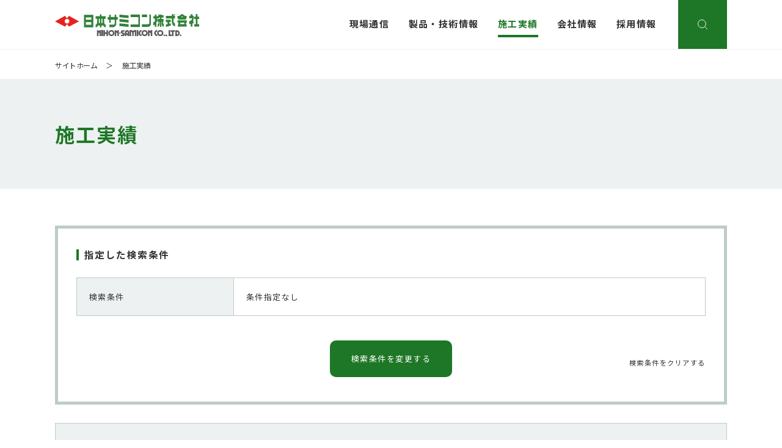

--- FILE ---
content_type: text/html; charset=UTF-8
request_url: https://www.nihon-samicon.co.jp/works/page/2/?term_1=0&term_2=0&free-word
body_size: 8800
content:
<!DOCTYPE HTML>
<html lang="ja">
<head>
<meta http-equiv="X-UA-Compatible" content="IE=edge">
<meta http-equiv="Content-Type" content="text/html; charset=utf-8">
<meta name="viewport" content="width=device-width, initial-scale=1.0">
<meta name="format-detection" content="telephone=no">
<!-- Google Tag Manager -->
<script>(function(w,d,s,l,i){w[l]=w[l]||[];w[l].push({'gtm.start':
new Date().getTime(),event:'gtm.js'});var f=d.getElementsByTagName(s)[0],
j=d.createElement(s),dl=l!='dataLayer'?'&l='+l:'';j.async=true;j.src=
'https://www.googletagmanager.com/gtm.js?id='+i+dl;f.parentNode.insertBefore(j,f);
})(window,document,'script','dataLayer','GTM-PK5W76H');</script>
<!-- End Google Tag Manager -->

<!-- OGP -->
<meta property="og:type" content="article">
<meta property="og:locale" content="ja_JP">
<meta property="og:site_name" content="日本サミコン株式会社">
<meta property="og:title" content="施工実績 | 日本サミコン株式会社">
<meta property="og:url" content="https://www.nihon-samicon.co.jp">
<meta property="og:image" content="https://www.nihon-samicon.co.jp/img/common/ogp.png">
<meta name="twitter:card" content="summary_large_image">
<!-- /OGP -->
<title>施工実績 | 日本サミコン株式会社</title>

<link rel="stylesheet" href="/style.css?20260123163538">
<noscript><link rel="stylesheet" href="/noscript.css"></noscript>
<link rel="stylesheet" href="/scroll-hint.css">
<link rel="stylesheet" href="/slick.css">
<link rel="stylesheet" href="/slick-theme.css">
<link rel="stylesheet" href="/nouislider.min.css">
<link rel="apple-touch-icon" sizes="180x180" href="/img/favicons/apple-touch-icon.png">
<link rel="icon" type="image/png" sizes="32x32" href="/img/favicons/favicon-32x32.png">
<link rel="icon" type="image/png" sizes="16x16" href="/img/favicons/favicon-16x16.png">
<link rel="manifest" href="/img/favicons/site.webmanifest">
<link rel="mask-icon" href="/img/favicons/safari-pinned-tab.svg" color="#e6231d">
<meta name="msapplication-TileColor" content="#e6231d">
<meta name="theme-color" content="#ffffff">
<meta name='robots' content='max-image-preview:large' />
<script type="text/javascript">
/* <![CDATA[ */
window._wpemojiSettings = {"baseUrl":"https:\/\/s.w.org\/images\/core\/emoji\/14.0.0\/72x72\/","ext":".png","svgUrl":"https:\/\/s.w.org\/images\/core\/emoji\/14.0.0\/svg\/","svgExt":".svg","source":{"concatemoji":"https:\/\/www.nihon-samicon.co.jp\/wp-includes\/js\/wp-emoji-release.min.js"}};
/*! This file is auto-generated */
!function(i,n){var o,s,e;function c(e){try{var t={supportTests:e,timestamp:(new Date).valueOf()};sessionStorage.setItem(o,JSON.stringify(t))}catch(e){}}function p(e,t,n){e.clearRect(0,0,e.canvas.width,e.canvas.height),e.fillText(t,0,0);var t=new Uint32Array(e.getImageData(0,0,e.canvas.width,e.canvas.height).data),r=(e.clearRect(0,0,e.canvas.width,e.canvas.height),e.fillText(n,0,0),new Uint32Array(e.getImageData(0,0,e.canvas.width,e.canvas.height).data));return t.every(function(e,t){return e===r[t]})}function u(e,t,n){switch(t){case"flag":return n(e,"\ud83c\udff3\ufe0f\u200d\u26a7\ufe0f","\ud83c\udff3\ufe0f\u200b\u26a7\ufe0f")?!1:!n(e,"\ud83c\uddfa\ud83c\uddf3","\ud83c\uddfa\u200b\ud83c\uddf3")&&!n(e,"\ud83c\udff4\udb40\udc67\udb40\udc62\udb40\udc65\udb40\udc6e\udb40\udc67\udb40\udc7f","\ud83c\udff4\u200b\udb40\udc67\u200b\udb40\udc62\u200b\udb40\udc65\u200b\udb40\udc6e\u200b\udb40\udc67\u200b\udb40\udc7f");case"emoji":return!n(e,"\ud83e\udef1\ud83c\udffb\u200d\ud83e\udef2\ud83c\udfff","\ud83e\udef1\ud83c\udffb\u200b\ud83e\udef2\ud83c\udfff")}return!1}function f(e,t,n){var r="undefined"!=typeof WorkerGlobalScope&&self instanceof WorkerGlobalScope?new OffscreenCanvas(300,150):i.createElement("canvas"),a=r.getContext("2d",{willReadFrequently:!0}),o=(a.textBaseline="top",a.font="600 32px Arial",{});return e.forEach(function(e){o[e]=t(a,e,n)}),o}function t(e){var t=i.createElement("script");t.src=e,t.defer=!0,i.head.appendChild(t)}"undefined"!=typeof Promise&&(o="wpEmojiSettingsSupports",s=["flag","emoji"],n.supports={everything:!0,everythingExceptFlag:!0},e=new Promise(function(e){i.addEventListener("DOMContentLoaded",e,{once:!0})}),new Promise(function(t){var n=function(){try{var e=JSON.parse(sessionStorage.getItem(o));if("object"==typeof e&&"number"==typeof e.timestamp&&(new Date).valueOf()<e.timestamp+604800&&"object"==typeof e.supportTests)return e.supportTests}catch(e){}return null}();if(!n){if("undefined"!=typeof Worker&&"undefined"!=typeof OffscreenCanvas&&"undefined"!=typeof URL&&URL.createObjectURL&&"undefined"!=typeof Blob)try{var e="postMessage("+f.toString()+"("+[JSON.stringify(s),u.toString(),p.toString()].join(",")+"));",r=new Blob([e],{type:"text/javascript"}),a=new Worker(URL.createObjectURL(r),{name:"wpTestEmojiSupports"});return void(a.onmessage=function(e){c(n=e.data),a.terminate(),t(n)})}catch(e){}c(n=f(s,u,p))}t(n)}).then(function(e){for(var t in e)n.supports[t]=e[t],n.supports.everything=n.supports.everything&&n.supports[t],"flag"!==t&&(n.supports.everythingExceptFlag=n.supports.everythingExceptFlag&&n.supports[t]);n.supports.everythingExceptFlag=n.supports.everythingExceptFlag&&!n.supports.flag,n.DOMReady=!1,n.readyCallback=function(){n.DOMReady=!0}}).then(function(){return e}).then(function(){var e;n.supports.everything||(n.readyCallback(),(e=n.source||{}).concatemoji?t(e.concatemoji):e.wpemoji&&e.twemoji&&(t(e.twemoji),t(e.wpemoji)))}))}((window,document),window._wpemojiSettings);
/* ]]> */
</script>
<style id='wp-emoji-styles-inline-css' type='text/css'>

	img.wp-smiley, img.emoji {
		display: inline !important;
		border: none !important;
		box-shadow: none !important;
		height: 1em !important;
		width: 1em !important;
		margin: 0 0.07em !important;
		vertical-align: -0.1em !important;
		background: none !important;
		padding: 0 !important;
	}
</style>
<link rel='stylesheet' id='wp-block-library-css' href='https://www.nihon-samicon.co.jp/wp-includes/css/dist/block-library/style.min.css' type='text/css' media='all' />
<style id='classic-theme-styles-inline-css' type='text/css'>
/*! This file is auto-generated */
.wp-block-button__link{color:#fff;background-color:#32373c;border-radius:9999px;box-shadow:none;text-decoration:none;padding:calc(.667em + 2px) calc(1.333em + 2px);font-size:1.125em}.wp-block-file__button{background:#32373c;color:#fff;text-decoration:none}
</style>
<style id='global-styles-inline-css' type='text/css'>
body{--wp--preset--color--black: #000000;--wp--preset--color--cyan-bluish-gray: #abb8c3;--wp--preset--color--white: #ffffff;--wp--preset--color--pale-pink: #f78da7;--wp--preset--color--vivid-red: #cf2e2e;--wp--preset--color--luminous-vivid-orange: #ff6900;--wp--preset--color--luminous-vivid-amber: #fcb900;--wp--preset--color--light-green-cyan: #7bdcb5;--wp--preset--color--vivid-green-cyan: #00d084;--wp--preset--color--pale-cyan-blue: #8ed1fc;--wp--preset--color--vivid-cyan-blue: #0693e3;--wp--preset--color--vivid-purple: #9b51e0;--wp--preset--gradient--vivid-cyan-blue-to-vivid-purple: linear-gradient(135deg,rgba(6,147,227,1) 0%,rgb(155,81,224) 100%);--wp--preset--gradient--light-green-cyan-to-vivid-green-cyan: linear-gradient(135deg,rgb(122,220,180) 0%,rgb(0,208,130) 100%);--wp--preset--gradient--luminous-vivid-amber-to-luminous-vivid-orange: linear-gradient(135deg,rgba(252,185,0,1) 0%,rgba(255,105,0,1) 100%);--wp--preset--gradient--luminous-vivid-orange-to-vivid-red: linear-gradient(135deg,rgba(255,105,0,1) 0%,rgb(207,46,46) 100%);--wp--preset--gradient--very-light-gray-to-cyan-bluish-gray: linear-gradient(135deg,rgb(238,238,238) 0%,rgb(169,184,195) 100%);--wp--preset--gradient--cool-to-warm-spectrum: linear-gradient(135deg,rgb(74,234,220) 0%,rgb(151,120,209) 20%,rgb(207,42,186) 40%,rgb(238,44,130) 60%,rgb(251,105,98) 80%,rgb(254,248,76) 100%);--wp--preset--gradient--blush-light-purple: linear-gradient(135deg,rgb(255,206,236) 0%,rgb(152,150,240) 100%);--wp--preset--gradient--blush-bordeaux: linear-gradient(135deg,rgb(254,205,165) 0%,rgb(254,45,45) 50%,rgb(107,0,62) 100%);--wp--preset--gradient--luminous-dusk: linear-gradient(135deg,rgb(255,203,112) 0%,rgb(199,81,192) 50%,rgb(65,88,208) 100%);--wp--preset--gradient--pale-ocean: linear-gradient(135deg,rgb(255,245,203) 0%,rgb(182,227,212) 50%,rgb(51,167,181) 100%);--wp--preset--gradient--electric-grass: linear-gradient(135deg,rgb(202,248,128) 0%,rgb(113,206,126) 100%);--wp--preset--gradient--midnight: linear-gradient(135deg,rgb(2,3,129) 0%,rgb(40,116,252) 100%);--wp--preset--font-size--small: 13px;--wp--preset--font-size--medium: 20px;--wp--preset--font-size--large: 36px;--wp--preset--font-size--x-large: 42px;--wp--preset--spacing--20: 0.44rem;--wp--preset--spacing--30: 0.67rem;--wp--preset--spacing--40: 1rem;--wp--preset--spacing--50: 1.5rem;--wp--preset--spacing--60: 2.25rem;--wp--preset--spacing--70: 3.38rem;--wp--preset--spacing--80: 5.06rem;--wp--preset--shadow--natural: 6px 6px 9px rgba(0, 0, 0, 0.2);--wp--preset--shadow--deep: 12px 12px 50px rgba(0, 0, 0, 0.4);--wp--preset--shadow--sharp: 6px 6px 0px rgba(0, 0, 0, 0.2);--wp--preset--shadow--outlined: 6px 6px 0px -3px rgba(255, 255, 255, 1), 6px 6px rgba(0, 0, 0, 1);--wp--preset--shadow--crisp: 6px 6px 0px rgba(0, 0, 0, 1);}:where(.is-layout-flex){gap: 0.5em;}:where(.is-layout-grid){gap: 0.5em;}body .is-layout-flow > .alignleft{float: left;margin-inline-start: 0;margin-inline-end: 2em;}body .is-layout-flow > .alignright{float: right;margin-inline-start: 2em;margin-inline-end: 0;}body .is-layout-flow > .aligncenter{margin-left: auto !important;margin-right: auto !important;}body .is-layout-constrained > .alignleft{float: left;margin-inline-start: 0;margin-inline-end: 2em;}body .is-layout-constrained > .alignright{float: right;margin-inline-start: 2em;margin-inline-end: 0;}body .is-layout-constrained > .aligncenter{margin-left: auto !important;margin-right: auto !important;}body .is-layout-constrained > :where(:not(.alignleft):not(.alignright):not(.alignfull)){max-width: var(--wp--style--global--content-size);margin-left: auto !important;margin-right: auto !important;}body .is-layout-constrained > .alignwide{max-width: var(--wp--style--global--wide-size);}body .is-layout-flex{display: flex;}body .is-layout-flex{flex-wrap: wrap;align-items: center;}body .is-layout-flex > *{margin: 0;}body .is-layout-grid{display: grid;}body .is-layout-grid > *{margin: 0;}:where(.wp-block-columns.is-layout-flex){gap: 2em;}:where(.wp-block-columns.is-layout-grid){gap: 2em;}:where(.wp-block-post-template.is-layout-flex){gap: 1.25em;}:where(.wp-block-post-template.is-layout-grid){gap: 1.25em;}.has-black-color{color: var(--wp--preset--color--black) !important;}.has-cyan-bluish-gray-color{color: var(--wp--preset--color--cyan-bluish-gray) !important;}.has-white-color{color: var(--wp--preset--color--white) !important;}.has-pale-pink-color{color: var(--wp--preset--color--pale-pink) !important;}.has-vivid-red-color{color: var(--wp--preset--color--vivid-red) !important;}.has-luminous-vivid-orange-color{color: var(--wp--preset--color--luminous-vivid-orange) !important;}.has-luminous-vivid-amber-color{color: var(--wp--preset--color--luminous-vivid-amber) !important;}.has-light-green-cyan-color{color: var(--wp--preset--color--light-green-cyan) !important;}.has-vivid-green-cyan-color{color: var(--wp--preset--color--vivid-green-cyan) !important;}.has-pale-cyan-blue-color{color: var(--wp--preset--color--pale-cyan-blue) !important;}.has-vivid-cyan-blue-color{color: var(--wp--preset--color--vivid-cyan-blue) !important;}.has-vivid-purple-color{color: var(--wp--preset--color--vivid-purple) !important;}.has-black-background-color{background-color: var(--wp--preset--color--black) !important;}.has-cyan-bluish-gray-background-color{background-color: var(--wp--preset--color--cyan-bluish-gray) !important;}.has-white-background-color{background-color: var(--wp--preset--color--white) !important;}.has-pale-pink-background-color{background-color: var(--wp--preset--color--pale-pink) !important;}.has-vivid-red-background-color{background-color: var(--wp--preset--color--vivid-red) !important;}.has-luminous-vivid-orange-background-color{background-color: var(--wp--preset--color--luminous-vivid-orange) !important;}.has-luminous-vivid-amber-background-color{background-color: var(--wp--preset--color--luminous-vivid-amber) !important;}.has-light-green-cyan-background-color{background-color: var(--wp--preset--color--light-green-cyan) !important;}.has-vivid-green-cyan-background-color{background-color: var(--wp--preset--color--vivid-green-cyan) !important;}.has-pale-cyan-blue-background-color{background-color: var(--wp--preset--color--pale-cyan-blue) !important;}.has-vivid-cyan-blue-background-color{background-color: var(--wp--preset--color--vivid-cyan-blue) !important;}.has-vivid-purple-background-color{background-color: var(--wp--preset--color--vivid-purple) !important;}.has-black-border-color{border-color: var(--wp--preset--color--black) !important;}.has-cyan-bluish-gray-border-color{border-color: var(--wp--preset--color--cyan-bluish-gray) !important;}.has-white-border-color{border-color: var(--wp--preset--color--white) !important;}.has-pale-pink-border-color{border-color: var(--wp--preset--color--pale-pink) !important;}.has-vivid-red-border-color{border-color: var(--wp--preset--color--vivid-red) !important;}.has-luminous-vivid-orange-border-color{border-color: var(--wp--preset--color--luminous-vivid-orange) !important;}.has-luminous-vivid-amber-border-color{border-color: var(--wp--preset--color--luminous-vivid-amber) !important;}.has-light-green-cyan-border-color{border-color: var(--wp--preset--color--light-green-cyan) !important;}.has-vivid-green-cyan-border-color{border-color: var(--wp--preset--color--vivid-green-cyan) !important;}.has-pale-cyan-blue-border-color{border-color: var(--wp--preset--color--pale-cyan-blue) !important;}.has-vivid-cyan-blue-border-color{border-color: var(--wp--preset--color--vivid-cyan-blue) !important;}.has-vivid-purple-border-color{border-color: var(--wp--preset--color--vivid-purple) !important;}.has-vivid-cyan-blue-to-vivid-purple-gradient-background{background: var(--wp--preset--gradient--vivid-cyan-blue-to-vivid-purple) !important;}.has-light-green-cyan-to-vivid-green-cyan-gradient-background{background: var(--wp--preset--gradient--light-green-cyan-to-vivid-green-cyan) !important;}.has-luminous-vivid-amber-to-luminous-vivid-orange-gradient-background{background: var(--wp--preset--gradient--luminous-vivid-amber-to-luminous-vivid-orange) !important;}.has-luminous-vivid-orange-to-vivid-red-gradient-background{background: var(--wp--preset--gradient--luminous-vivid-orange-to-vivid-red) !important;}.has-very-light-gray-to-cyan-bluish-gray-gradient-background{background: var(--wp--preset--gradient--very-light-gray-to-cyan-bluish-gray) !important;}.has-cool-to-warm-spectrum-gradient-background{background: var(--wp--preset--gradient--cool-to-warm-spectrum) !important;}.has-blush-light-purple-gradient-background{background: var(--wp--preset--gradient--blush-light-purple) !important;}.has-blush-bordeaux-gradient-background{background: var(--wp--preset--gradient--blush-bordeaux) !important;}.has-luminous-dusk-gradient-background{background: var(--wp--preset--gradient--luminous-dusk) !important;}.has-pale-ocean-gradient-background{background: var(--wp--preset--gradient--pale-ocean) !important;}.has-electric-grass-gradient-background{background: var(--wp--preset--gradient--electric-grass) !important;}.has-midnight-gradient-background{background: var(--wp--preset--gradient--midnight) !important;}.has-small-font-size{font-size: var(--wp--preset--font-size--small) !important;}.has-medium-font-size{font-size: var(--wp--preset--font-size--medium) !important;}.has-large-font-size{font-size: var(--wp--preset--font-size--large) !important;}.has-x-large-font-size{font-size: var(--wp--preset--font-size--x-large) !important;}
.wp-block-navigation a:where(:not(.wp-element-button)){color: inherit;}
:where(.wp-block-post-template.is-layout-flex){gap: 1.25em;}:where(.wp-block-post-template.is-layout-grid){gap: 1.25em;}
:where(.wp-block-columns.is-layout-flex){gap: 2em;}:where(.wp-block-columns.is-layout-grid){gap: 2em;}
.wp-block-pullquote{font-size: 1.5em;line-height: 1.6;}
</style>
<script type="text/javascript">
	window._se_plugin_version = '8.1.9';
</script>
</head>
<body id="top" class="tab index">
<!-- Google Tag Manager (noscript) -->
<noscript><iframe src="https://www.googletagmanager.com/ns.html?id=GTM-PK5W76H"
height="0" width="0" style="display:none;visibility:hidden"></iframe></noscript>
<!-- End Google Tag Manager (noscript) -->
<noscript>
	<div id="nojs">JavaScriptが無効のため、一部機能がご利用いただけない場合や正しい情報を取得できない場合がございます。</div>
</noscript>

<div id="wrapper">
<header id="header_wrap" class="common">
	<div id="header_area">
		<div id="logo"><a href="/"><img src="/img/common/logo.svg" alt="日本サミコン株式会社"></a></div>

		<div id="menu-box">
			<div id="toggle"><a href="#"><em></em><span> </span></a></div>
			<div id="menu" class="menu_dis">
				<nav>
					<ul>
						<li><a href="/genba-tsushin/"><span>現場通信</span></a></li>
						<li><a href="/products/"><span>製品・技術情報</span></a></li>
						<li class="on"><a href="/works/"><span>施工実績</span></a></li>
						<li><a href="/company/"><span>会社情報</span></a></li>
						<li><a href="/recruit-top/"><span>採用情報</span></a></li>
					</ul>
				</nav>

				<div id="search_wrap">
					<div id="search_box">
						<a id="modal-open" class="nav_search"><span>検索</span></a>
						<div class="modal-content">
							<div id="search_area">
								<div>
									<form name="search" method="get" action="/result/">
										<input type="text" name="q" id="search_txt" placeholder="検索ワードを入力">
										<input type="submit" id="search_btn" value="検索">
									</form>
								</div>
							</div>
						</div>
						<a class="modal-close"><span>閉じる</span></a>
					</div>
				</div>
			</div>
		</div>

	</div>
</header>
<main role="main">
	<div id="content_wrap">
		<div id="pankuzu">
	<ol itemscope itemtype="http://schema.org/BreadcrumbList">
							<li itemprop="itemListElement" itemscope itemtype="http://schema.org/ListItem"><a href="/" itemprop="item"><span itemprop="name">サイトホーム</span></a><meta itemprop="position" content="1" /> ＞ </li>
									<li itemprop="itemListElement" itemscope itemtype="http://schema.org/ListItem"><a itemprop="item" href="/works/page/2/?term_1=0&term_2=0&free-word"><span itemprop="name">  施工実績</span></a><meta itemprop="position" content="2" /></li>
									</ol>
</div>

		<div id="content_h" class="child works">
			<section id="h_area">
				<h1><span>施工実績</span></h1>
			</section>
		</div>

		<div id="content_area" class="child work_r">
			<div id="result_side">
				<h3>指定した検索条件</h3>
				<table>
											<tr>
							<th>検索条件</th>
							<td>条件指定なし</td>
						</tr>
									</table>
				<div id="works_btn" class="clearfix">
					<a href="/works/?re_q=1" class="form_btn1"><span>検索条件を変更する</span></a>
					<a href="/works/" id="works_reset"><span>検索条件をクリアする</span></a>
				</div>
			</div>

			<div class="result_comment">
				<p>※1995年以前の実績についてはお問い合わせください。</p>
				<a href="/form/contact/">お問い合わせフォームはこちら</a>
			</div>

			<div id="result_box">
				<div class="result_c_s">
					<div class="result_count">検索結果　<span>11-20</span>件（全4370件）</div>
											<div class="result_sort">
							<a href="/works/page/2/?term_1=0&term_2=0&free-word" class="on">新しい順</a><a href="/works/page/2/?term_1=0&term_2=0&free-word&rs=1">古い順</a>						</div>
									</div>
				<ul id="works_result_list">
												<li>
								<a href="https://www.nihon-samicon.co.jp/works/29201/">
									<div class="result_thum">
										<div class="thum">
											<img width="353" height="205" src="https://www.nihon-samicon.co.jp/wp-content/uploads/2025/06/6bcecfdad6dd34a7d9874bfbd802be44-353x205.jpg" class="attachment-thumbnail size-thumbnail" alt="" title="2024新潟：今川橋(表面保護)(1)" decoding="async" fetchpriority="high" />										</div>
									</div>
									<div class="result_txt">
										<p><strong>市道今川７号線 今川橋橋梁修繕（その２）工事</strong></p>
										<dl>
											<dt>製品名<span>：</span></dt>
											<dd>表面保護工</dd>
											<dt>場所<span>：</span></dt>
											<dd>新潟県</dd>
											<dt>竣工<span>：</span></dt>
											<dd>2025年</dd>
										</dl>
									</div>
								</a>
							</li>
												<li>
								<a href="https://www.nihon-samicon.co.jp/works/29195/">
									<div class="result_thum">
										<div class="thum">
											<img width="353" height="205" src="https://www.nihon-samicon.co.jp/wp-content/uploads/2025/06/5dc4e6809ccfcfd35156b106b3848d2d-353x205.jpg" class="attachment-thumbnail size-thumbnail" alt="" title="2024新潟：今川橋(断面修復)(1)" decoding="async" />										</div>
									</div>
									<div class="result_txt">
										<p><strong>市道今川７号線 今川橋橋梁修繕（その２）工事</strong></p>
										<dl>
											<dt>製品名<span>：</span></dt>
											<dd>断面修復工</dd>
											<dt>場所<span>：</span></dt>
											<dd>新潟県</dd>
											<dt>竣工<span>：</span></dt>
											<dd>2025年</dd>
										</dl>
									</div>
								</a>
							</li>
												<li>
								<a href="https://www.nihon-samicon.co.jp/works/29072/">
									<div class="result_thum">
										<div class="thum">
											<img width="353" height="205" src="https://www.nihon-samicon.co.jp/wp-content/uploads/2025/05/80878443dba06d5595749b29bb8402aa-353x205.jpg" class="attachment-thumbnail size-thumbnail" alt="" title="2025広島：舟入橋(塗装工)(1)" decoding="async" />										</div>
									</div>
									<div class="result_txt">
										<p><strong>舟入橋補修工事（６-１）</strong></p>
										<dl>
											<dt>製品名<span>：</span></dt>
											<dd>循環式ブラスト工法</dd>
											<dt>場所<span>：</span></dt>
											<dd>広島県</dd>
											<dt>竣工<span>：</span></dt>
											<dd>2025年</dd>
										</dl>
									</div>
								</a>
							</li>
												<li>
								<a href="https://www.nihon-samicon.co.jp/works/29066/">
									<div class="result_thum">
										<div class="thum">
											<img width="353" height="205" src="https://www.nihon-samicon.co.jp/wp-content/uploads/2025/05/83317c1db2c6706f45536201ff8e0009-353x205.jpg" class="attachment-thumbnail size-thumbnail" alt="" title="2025広島：舟入橋ブラスト(素地調整)(1)" decoding="async" />										</div>
									</div>
									<div class="result_txt">
										<p><strong>舟入橋補修工事（６-１）</strong></p>
										<dl>
											<dt>製品名<span>：</span></dt>
											<dd>循環式ブラスト工法</dd>
											<dt>場所<span>：</span></dt>
											<dd>広島県</dd>
											<dt>竣工<span>：</span></dt>
											<dd>2025年</dd>
										</dl>
									</div>
								</a>
							</li>
												<li>
								<a href="https://www.nihon-samicon.co.jp/works/29546/">
									<div class="result_thum">
										<div class="thum">
											<img width="353" height="205" src="https://www.nihon-samicon.co.jp/wp-content/uploads/2025/10/e4a58487936c188474da7afa16d26833-353x205.jpg" class="attachment-thumbnail size-thumbnail" alt="" title="2024福島：甲子インバート3工区(1)" decoding="async" />										</div>
									</div>
									<div class="result_txt">
										<p><strong>国道２８９号 道路橋りょう維持（補助）工事（ＴＮ改修）</strong></p>
										<dl>
											<dt>製品名<span>：</span></dt>
											<dd>プレキャストトンネルインバート</dd>
											<dt>場所<span>：</span></dt>
											<dd>福島県</dd>
											<dt>竣工<span>：</span></dt>
											<dd>2024年</dd>
										</dl>
									</div>
								</a>
							</li>
												<li>
								<a href="https://www.nihon-samicon.co.jp/works/29292/">
									<div class="result_thum">
										<div class="thum">
											<img width="353" height="205" src="https://www.nihon-samicon.co.jp/wp-content/uploads/2025/07/0e4de90099b19294e7b48877b4eec404-353x205.jpg" class="attachment-thumbnail size-thumbnail" alt="" title="2024北海道：本桐橋(ブラスト)(1)" decoding="async" />										</div>
									</div>
									<div class="result_txt">
										<p><strong>静内浦河線長寿命化（本桐橋）工事 その２（補正繰越）外</strong></p>
										<dl>
											<dt>製品名<span>：</span></dt>
											<dd>循環式ブラスト工法</dd>
											<dt>場所<span>：</span></dt>
											<dd>北海道</dd>
											<dt>竣工<span>：</span></dt>
											<dd>2024年</dd>
										</dl>
									</div>
								</a>
							</li>
												<li>
								<a href="https://www.nihon-samicon.co.jp/works/29316/">
									<div class="result_thum">
										<div class="thum">
											<img width="353" height="205" src="https://www.nihon-samicon.co.jp/wp-content/uploads/2025/07/9188f85a2e4d93e6fc3abee493a99949-353x205.jpg" class="attachment-thumbnail size-thumbnail" alt="" title="2024北海道：青葉橋(ブラスト)(1)" decoding="async" />										</div>
									</div>
									<div class="result_txt">
										<p><strong>雄別釧路線外（補助-378）工事（第二号橋外）（補正・明許）外</strong></p>
										<dl>
											<dt>製品名<span>：</span></dt>
											<dd>循環式ブラスト工法</dd>
											<dt>場所<span>：</span></dt>
											<dd>北海道</dd>
											<dt>竣工<span>：</span></dt>
											<dd>2024年</dd>
										</dl>
									</div>
								</a>
							</li>
												<li>
								<a href="https://www.nihon-samicon.co.jp/works/29412/">
									<div class="result_thum">
										<div class="thum">
											<img width="353" height="205" src="https://www.nihon-samicon.co.jp/wp-content/uploads/2025/07/5a0e1b6e23160ffcaa6e083e330dc26d-353x205.jpg" class="attachment-thumbnail size-thumbnail" alt="" title="2024富山：山の神SK" decoding="async" />										</div>
									</div>
									<div class="result_txt">
										<p><strong>４災２３号 市道山の神線 道路災害復旧工事</strong></p>
										<dl>
											<dt>製品名<span>：</span></dt>
											<dd>スノーキーパー・DSガード</dd>
											<dt>場所<span>：</span></dt>
											<dd>富山県</dd>
											<dt>竣工<span>：</span></dt>
											<dd>2024年</dd>
										</dl>
									</div>
								</a>
							</li>
												<li>
								<a href="https://www.nihon-samicon.co.jp/works/29286/">
									<div class="result_thum">
										<div class="thum">
											<img width="353" height="205" src="https://www.nihon-samicon.co.jp/wp-content/uploads/2025/07/dbb9993a4b2be553885035028bb6cc9d-353x205.jpg" class="attachment-thumbnail size-thumbnail" alt="" title="2024北海道：第１富沢橋" decoding="async" />										</div>
									</div>
									<div class="result_txt">
										<p><strong>令和６年度　橋梁補修工事（第１富沢橋）</strong></p>
										<dl>
											<dt>製品名<span>：</span></dt>
											<dd>循環式ブラスト工法</dd>
											<dt>場所<span>：</span></dt>
											<dd>北海道</dd>
											<dt>竣工<span>：</span></dt>
											<dd>2024年</dd>
										</dl>
									</div>
								</a>
							</li>
												<li>
								<a href="https://www.nihon-samicon.co.jp/works/29244/">
									<div class="result_thum">
										<div class="thum">
											<img width="353" height="205" src="https://www.nihon-samicon.co.jp/wp-content/uploads/2025/07/5766c94637c679b60ec0ce582b5ca074-353x205.jpg" class="attachment-thumbnail size-thumbnail" alt="" title="2024北海道：藻岩橋(ブラスト)(1)" decoding="async" />										</div>
									</div>
									<div class="result_txt">
										<p><strong>国庫補助事業 藻岩橋塗装工事のほか現場塗装工事</strong></p>
										<dl>
											<dt>製品名<span>：</span></dt>
											<dd>循環式ブラスト工法</dd>
											<dt>場所<span>：</span></dt>
											<dd>北海道</dd>
											<dt>竣工<span>：</span></dt>
											<dd>2024年</dd>
										</dl>
									</div>
								</a>
							</li>
									</ul>
				<div id="pagenav">
					<div class='wp-pagenavi' role='navigation'>
<a class="previouspostslink" rel="prev" aria-label="前のページ" href="https://www.nihon-samicon.co.jp/works/?term_1=0&#038;term_2=0&#038;free-word">前へ</a><a class="page smaller" title="ページ 1" href="https://www.nihon-samicon.co.jp/works/?term_1=0&#038;term_2=0&#038;free-word">1</a><span aria-current='page' class='current'>2</span><a class="page larger" title="ページ 3" href="https://www.nihon-samicon.co.jp/works/page/3/?term_1=0&#038;term_2=0&#038;free-word">3</a><span class='extend'>…</span><a class="nextpostslink" rel="next" aria-label="次のページ" href="https://www.nihon-samicon.co.jp/works/page/3/?term_1=0&#038;term_2=0&#038;free-word">次へ</a><a class="last" aria-label="Last Page" href="https://www.nihon-samicon.co.jp/works/page/437/?term_1=0&#038;term_2=0&#038;free-word">437</a>
</div>				</div>

				<div class="page_nav_in">
																								</div>
				<div class="result_change_bottom">
					<a href="/works/?re_q=1" id="form_btn1"><span>検索条件を変更する</span></a>
				</div>
			</div>
		</div>
	</div>
</main>
<div id="return"><a href="#"><span>ページの先頭へ戻る</span></a></div>
<footer id="footer_wrap">
	<div id="footer_area">
		<div id="footer_menu">
			<nav>
				<ul>
					<li><a href="/news/">お知らせ</a></li>
					<li><a href="/sitemap/">サイトマップ</a></li>
					<li><a href="/privacy/">プライバシーポリシー</a></li>
					<li><a href="/contact/">お問い合わせ</a></li>
				</ul>
			</nav>
		</div>

		<div id="copyright">
			<small>&copy; NIHON SAMICON</small>
		</div>
	</div>
</footer>
</div>
<div id="overlay"></div>
<script src="/js/jquery-3.4.1.min.js"></script>
<script src="/js/jquery.matchHeight.js"></script>
<script>$(function() {$('.works_s_table ul li').matchHeight();});</script>
<script src="/js/nouislider.min.js"></script>
<script src="/js/common.js"></script>
<script src="/js/scroll-hint.min.js"></script>
<script>new ScrollHint('.table', {});</script>
<script src="/js/slick.min.js"></script>
<script>
$(document).ready(function(){
	$('.mv').slick({
		autoplay: true,
		dots: true,
		infinite: true,
		speed: 1000,
		autoplaySpeed:8000,
		fade:true,
		draggable:false,
		pauseOnFocus:false,
		pauseOnHover:false,
		slidesToShow: 1,
		slidesToScroll: 1,
		arrows: false
	});
	$('.mv').on('touchmove', function(event, slick, currentSlide, nextSlide){
		$('.mv').slick('slickPlay');
	});
});
</script>

<script>
	$(function(){
		$('.product_photo').slick({
			dots:true,
			swipeToSlide: true,
			fade:true,
			pauseOnFocus:false,
			speed: 300,
			autoplaySpeed:4000,
			dotsClass: 'product_p_thum',
			customPaging: function(slick,index) {
				var targetImage = slick.$slides.eq(index).find('img').attr('src');
				return '<img src=" ' + targetImage + ' ">';
			},
			responsive:[
				{
					breakpoint:767,
					settings:{
						fade:false,
						pauseOnFocus:false,
						speed: 300,
					}
				}
			]
		});
		$('.product_photo').on('touchmove', function(event, slick, currentSlide, nextSlide){
			$('.product_photo').slick('slickPlay');
		});
	});
</script>
<script>
    (function(w,d,t,u,n,a,m){w['MauticTrackingObject']=n;
        w[n]=w[n]||function(){(w[n].q=w[n].q||[]).push(arguments)},a=d.createElement(t),
        m=d.getElementsByTagName(t)[0];a.async=1;a.src=u;m.parentNode.insertBefore(a,m)
    })(window,document,'script','https://www.nihon-samicon.co.jp/ma/mtc.js','mt');

    mt('send', 'pageview');
</script>
</body>
</html>


--- FILE ---
content_type: text/css
request_url: https://www.nihon-samicon.co.jp/style.css?20260123163538
body_size: 27689
content:
@charset "utf-8";

html{height:100%;}
body{margin:0;padding:0;font-size:93.7%;font-family:'Noto Sans CJK JP','Noto Sans JP',sans-serif,"游ゴシック","Yu Gothic",Yu Gothic,"Hiragino Kaku Gothic ProN","Hiragino Kaku Gothic Pro","メイリオ",Meiryo,"ＭＳ ゴシック";line-height:1.7em;color:#333;height:100%;position:relative;letter-spacing:0.1em;overflow-wrap:break-word;word-wrap:break-word;}
header,main,article,section,nav,footer{display:block;overflow-wrap:break-word;word-wrap:break-word;}
div,dl,dt,dd,ul,ol,li,h1,h2,h3,h4,h5,h6,pre,form,fieldset,input,textarea,p,blockquote,th,td{margin:0;padding:0;font-size:100%;overflow-wrap:break-word;word-wrap:break-word;}
input,textarea{font-family:'Noto Sans CJK JP','Noto Sans JP',sans-serif,"游ゴシック","Yu Gothic",Yu Gothic,"Hiragino Kaku Gothic ProN","Hiragino Kaku Gothic Pro","メイリオ",Meiryo,"ＭＳ ゴシック";line-height:1.7em;color:#444;position:relative;letter-spacing:0.1em;overflow-wrap:break-word;word-wrap:break-word;}
table{	border-collapse:collapse;border-spacing:0;}
fieldset,img{border:0;}
address,caption,cite,code,dfn,th,var{font-style:normal;font-weight:normal;}
em{font-style:normal;font-weight:500;}
ol,ul{list-style:none;}
caption{text-align:left;}
h1,h2,h3,h4,h5,h6{font-size:100%;font-weight:normal;}
q:before,q:after{content:'';}
abbr,acronym{border:0;}
input[type="button"],input[type="tel"],input[type="submit"],input[type="text"],input[type="email"],textarea{
	-webkit-appearance:none;
	border-radius:0;
}
input::-ms-clear{visibility:hidden;}
select::-ms-expand{display:none;}
/* ↑ここまでリセットcss */

/* フォーム入力欄 */
::-webkit-input-placeholder{color:#ccc;}
::-moz-placeholder{color:#ccc;opacity:1;}
:-ms-input-placeholder{color:#ccc;}
input:focus::-webkit-input-placeholder{color:#999;}
input:focus:-moz-placeholder{color:#999;}
input:focus::-moz-placeholder{color:#999;}

.cf:after{
	content:"";
	clear:both;
	display:block;
}
#content_wrap a{
	color:#0078d2;
	text-decoration:underline;
}
#content_wrap a:visited{color:#9b2d98;}
#content_wrap a:hover{text-decoration:none;}
#content_wrap a[target="_blank"]{
	background:url(img/common/popup.svg) no-repeat center left 5px;
	padding-left:20px;
}
#content_wrap a.non[target="_blank"]{background:none;padding-left:0;}
#content_wrap a[href$=".pdf"]{
	background:url(img/common/icon_pdf.svg) 0 center no-repeat;
	padding-left:30px !important;
}
#content_wrap a[href$=".doc"],#content_wrap a[href$=".docx"]{
	background:url(img/common/icon_word.svg) 0 center no-repeat;
	padding-left:30px !important;
}
#content_wrap a[href$=".xls"],#content_wrap a[href$=".xlsx"]{
	background:url(img/common/icon_excel.svg) 0 center no-repeat;
	padding-left:30px !important;
}
#content_wrap .link_pdf a[href$=".pdf"]{padding-left:0 !important;}
#content_area a[href$=".pdf"].none{padding-left:0 !important;background:none !important;}

html{visibility:hidden;}
html.wf-active, html.wf-inactive{visibility:visible;}

/*-------------------------------------------------------------
	ページに関する指定
-------------------------------------------------------------*/
#nojs{
	width:940px;
	background:#fff;
	color:#f00;
	padding:25px;
	border:5px solid #F00;
	text-align:center;
	margin:20px auto;
}

#wrapper{overflow:hidden;position:relative;}

.pc_non{display:none !important;}

/*----------header----------*/
#header_wrap{
	position:relative;
	width:100%;
	background:rgba(255,255,255,0.9);
	z-index:1;
}
#header_wrap.header_mon{z-index:auto;}
#header_area{
	overflow:hidden;
	max-width:1140px;
	margin:auto;
}
#logo{float:left;padding:23px 15px 0 20px;}
#logo a{display:block;}
#logo a img{display:block;width:100%;}
#menu-box{float:right;overflow:hidden; padding-right:20px;}
#menu nav{float:left;}
#menu ul{overflow:hidden;margin:26px 4px 0 0;}
#menu ul li{float:left;margin-right:31px;}
#menu ul li a{
	color:#333;
	text-decoration:none;
	position:relative;
	display:block;
	font-weight:bold;
	padding-bottom:10px;
	transition:color 0.3s;
}
#menu ul li.on a, #menu ul li a:hover{color:#1e7726;}
#menu ul li a::before{
	content:"";
	display:block;
	position:absolute;
	z-index:10;
	left:0;
	bottom:0;
	width:0;
	height:4px;
	background:#1E7726;
	transition:all 0.3s ease 0s;
}
#menu ul li.on a::before, #menu ul li a:hover::before{width:100%;}
.tab_wrap #menu ul li a:hover::before{display:none !important;}
#search_wrap{float:left;}
#search_wrap #modal-open{
	display:block;
	padding:40px;
	background:#1e7726 url(/img/common/icon_search.svg) no-repeat center;
	transition:background 0.3s;
}
#search_wrap #modal-open:hover{background:#134A18 url(/img/common/icon_search.svg) no-repeat center;}
#search_wrap #modal-open span{display:none;}
#menu li p.on,.menuundefined_hover{color:#14A7F1 !important;}
#menu #language p:hover{cursor:pointer;}
#toggle{display:none;}
.mbox{	display:none;z-index:10000;}
.mbox_open{display:block;}

#search_wrap{float:right;}
#modal-open{
	display:block;
	width:80px;
	height:80px;
	cursor:pointer;
	padding:0 !important;
}
#modal-open span{
	display:block;
	position:relative;
	width:80px;
	height:80px;
	font-size:0;
	padding:0 !important;
	color:rgba(0,0,0,0);
	transition:background 0.3s;
}
#modal-open:hover span{}
.modal-content{
	position:fixed;
	display:none;
	z-index:600;
	top:50%;
	left:50%;
}
#modal-overlay{
	z-index:10;
	display:none;
	position:fixed;
	top:0;
	left:0;
	width:100%;
	height:120%;
	background-color:rgba( 0,0,0, 0.9);
}
#menu nav ul li a.modal-close{
	display:none;
	position:fixed;
	top:20px;
	right:20px;
	width:44px;
	height:44px;
	font-size:0;
	text-decoration:none;
	background:url(img/common/icon_close.svg) center no-repeat;
	opacity:0;
	transition:all 0.3s;
}
#menu nav ul li a.modal-close.open{
	display:block;
	z-index:10000;
	opacity:1;
	transition:all 0.3s;
}
#search_area{max-width:600px;}
#search_area div{
	width:600px;
	height:70px;
}
#search_area form{
	display:block;
	width:600px;
	height:70px;
	background:#fff;
	border:1px solid #ccc;
	position:relative;
}
#search_txt{
	display:block;
	border:none;
	height:70px;
	position:absolute;
	top:0;
	background:none;
	left:15px;
	font-size:200%;
	width:490px;
}
#search_btn{
	display:block;
	border:none;
	height:70px;
	position:absolute;
	top:0;
	right:0;
	width:70px;
	background:url(img/common/icon_seach_green.svg) center no-repeat;
	font-size:0;
}

.overlay_none{
	visibility:hidden;
	opacity:0;
	position:absolute;
	top:0;
	left:0;
	z-index:70;
	visibility:hidden;
	opacity:0;
	overflow:auto;
	width:100%;
	height:100%;
	background:#fff !important;
	padding-top:64px;
	box-sizing:border-box;
	transition:opacity 0.1s;
}
.overlay{
	visibility:visible;
	opacity:1;
	transition:none;
}
.modal-close{display:none;}
.modal-close.open{
	display:block;
	position:absolute;
	top:0;
	z-index:100;
	width:80px;
	height:80px;
	background:url(/img/common/icon_close.svg) no-repeat center;
}
.modal-close.open span{display:none;}


/*----------footer----------*/
#return{position:relative;}
#return a{
	position:fixed;
	bottom:20px;
	right:20px;
	display:block;
	background:#BECBCB url(img/common/arrow_top.svg) center no-repeat;
	width:60px;
	height:60px;
	border-radius:10px;
	transition:background 0.3s;
	z-index:1;
}
#return a:hover{background-color:#1E7726;}
#return a span{display:none;}

#footer_wrap{background:#62676d;}
#footer_wrap #footer_area{
	max-width:1140px;
	width:100%;
	padding:25px 20px;
	margin:auto;
	box-sizing:border-box;
	overflow:hidden;
}
#footer_wrap #footer_area #footer_menu{float:left;}
#footer_wrap #footer_area #footer_menu nav ul{overflow:hidden;padding:0 0;}
#footer_wrap #footer_area #footer_menu nav ul li{float:left;margin-right:25px;}
#footer_wrap #footer_area #footer_menu nav ul li a{
	color:#fff;
	font-size:80%;
	letter-spacing:0;
	text-decoration:none;
}
#footer_wrap #footer_area #footer_menu nav ul li a:hover{text-decoration:underline;}
#footer_wrap #footer_area #copyright{float:right;}
#footer_wrap #footer_area #copyright small{
	color:#fff;
	font-size:80%;
	letter-spacing:0.6px;
}


/*----------sitetop----------*/
#index_wrap{position:relative;top:-80px;}
.index_wrap_top{z-index:-1;}

#mv_wrap{
	position:relative;
	background:url(/img/index/bg.png) no-repeat left 38.6% bottom 9px;
}
#mv_wrap::before{
	content:'';
	display:block;
	position:absolute;
	z-index:-10;
	top:0;
	right:0;
	width:89.0625%;
	height:638px;
	background:#edf1f1;
	background:linear-gradient(to right, #edf1f1 0%, #ffffff 100%);
}
.mv_area{height:auto;position:relative;}
.mv_txt{
	max-width:1140px;
	width:100%;
	padding:197px 20px 126px;
	margin:auto;
	box-sizing:border-box;
	position:relative;
	min-height:750px;
}
.mv_txt h1{
	color:#1e7726;
	font-weight:900;
	margin-bottom:34px;
	transition:.5s;
	left:-100px;
	position:relative;
	opacity:0;
}
.slick-active .mv_txt h1{left:0;opacity:1;}
.mv_txt h1 span{display:inline-block;background:#fff;}
.mv_txt h1 span.cap_l{
	font-size:360%;
	letter-spacing:0.5px;
	padding:19px 12px 19px 0;
	margin-bottom:13px;
}
.mv_txt h1 span.cap_s{
	font-size:213.333%;
	letter-spacing:1px;
	padding:8px 3px 7px 0;
	margin-bottom:13px;
}
.mv_txt p{
	font-size:106.666%;
	letter-spacing:0.5px;
	transition:.5s;
	left:-100px;
	position:relative;
	opacity:0;
}
.slick-active .mv_txt p{left:0;opacity:1;}
.mv_txt p span{
	display:inline-block;
	background:#fff;
	padding-right:7px;
	margin-bottom:8px;
	font-weight:bold;
}
.mv_txt .index_link{
	margin:56px 0 0;
	transition:.5s;
	left:-100px;
	position:relative;
	opacity:0;
}
.slick-active .index_link{left:0;opacity:1;}
.mv_txt .index_link a{
	display:block;
	color:#fff !important;
	text-decoration:none !important;
	font-weight:bold;
	transition:background 0.3s;
	box-sizing:border-box;
	width:190px;
	border-radius:10px;
	letter-spacing:0;
	padding:10px 40px 10px 15px;
	background:#1E7726 url(/img/common/arrow_r_white_2.svg) no-repeat center right 15px;
}
.mv_txt .index_link a:hover{background-color:#134A18;}

.mv_area img{
	position:absolute;
	z-index:-5;
	top:-210px;
	right:0;
}

.mv{ opacity:0;}
.mv.slick-initialized{ opacity:1;}

.thum{overflow:hidden;}
.thum img{
	display:block;
	-moz-transition:-moz-transform 0.2s linear;
	-webkit-transition:-webkit-transform 0.2s linear;
	-o-transition:-o-transform 0.2s linear;
	-ms-transition:-ms-transform 0.2s linear;
	transition:transform 0.2s linear;
	-webkit-transform:scale(1);
	-moz-transform:scale(1);
	-o-transform:scale(1);
	-ms-transform:scale(1);
	transform:scale(1);
	width:100%;
}
a:hover .thum img{
	-webkit-transform:scale(1.05);
	-moz-transform:scale(1.05);
	-o-transform:scale(1.05);
	-ms-transform:scale(1.05);
	transform:scale(1.05);
}
#pickup_wrap{
	position:relative;
	padding-right:30px;
	margin-bottom:116px;
	box-sizing:border-box;
}
#pickup_wrap::before{
	content:'';
	display:block;
	position:absolute;
	top:64px;
	right:0;
	width:calc(100% - 300px);
	height:1px;
	background:#edf1f1;
}
#pickup_wrap::after{
	content:'';
	display:block;
	clear:both;
}
#pickup_wrap .pickup_title{
	float:left;
	position:relative;
	top:-10px;
	width:330px;
	background:url(/img/index/bg_pickup.jpg) no-repeat center left;
	overflow:hidden;
}
#pickup_wrap .pickup_title h2{
	float:right;
	color:#fff;
	font-family:'Anton', sans-serif;
	font-size:253.333%;
	letter-spacing:6.5px;
	line-height:1.35em;
	text-align:right;
	width:176px;
	padding:101px 14px 19px;
	background:#1e7726;
	border-radius:10px;
	box-sizing:border-box;
}
#pickup_wrap ul{
	float:right;
	position:relative;
	display:flex;
	width:calc(100% - 330px);
	padding:108px 0 0;
}
#pickup_wrap ul::before{
	content:'';
	display:block;
	position:absolute;
	top:61px;
	right:57px;
	width:7px;
	height:7px;
	background:#1e7726;
	border-radius:50%;
}
#pickup_wrap ul li{width:30.434%;margin-right:2.173%;}
#pickup_wrap ul li:first-child{margin-left:40px;}
#pickup_wrap ul li:last-child{margin-right:0;}
#pickup_wrap ul li a{
	display:block;
	color:#333 !important;
	font-weight:bold;
	letter-spacing:1px;
	text-decoration:none;
	transition:color 0.3s;
}
#pickup_wrap ul li a:hover{color:#E9001A !important;}
#pickup_wrap ul li a div{
	margin-bottom:15px;
	border-radius:10px;
	overflow:hidden;
	position:relative;
}
#pickup_wrap ul li a div::before{
	content:'';
	width:100%;
	height:100%;
	position:absolute;
	left:0;
	top:0;
	z-index:1;
	border-radius:10px;
	overflow:hidden;
	-webkit-box-shadow:inset 0 0 0 3px #1E7726;
	box-shadow:inset 0 0 0 3px #1E7726;
}
#pickup_wrap ul li a div img{display:block;width:100%;}
#pickup_wrap ul li a span{
	padding-right:25px;
	background:url(/img/common/arrow_r_red.svg) no-repeat center right;
}

#bnr_wrap{position:relative;margin-bottom:142px;}
#bnr_wrap::after{
	content:'';
	display:block;
	position:absolute;
	z-index:-10;
	top:120px;
	width:100%;
	height:276px;
	background:#edf1f1;
}
#bnr_wrap ul{
	display:flex;
	max-width:1140px;
	width:100%;
	padding:0 20px;
	margin:auto;
	box-sizing:border-box;
}
#bnr_wrap ul li{width:49.090%;margin-right:1.818%;}
#bnr_wrap ul li:last-child{margin-right:0;}
#bnr_wrap ul li a{display:block;}
#bnr_wrap ul li a div{
	border-radius:10px;
	overflow:hidden;
	position:relative;
}
#bnr_wrap ul li a div::before{
	content:'';
	width:100%;
	height:100%;
	position:absolute;
	left:0;
	top:0;
	z-index:1;
	border-radius:10px;
	overflow:hidden;
	-webkit-box-shadow:inset 0 0 0 3px rgba(0,0,0,1);
	box-shadow:inset 0 0 0 3px rgba(0,0,0,1);
}
#bnr_wrap ul li a div img{display:block;width:100%;}

#tech_wrap{
	max-width:1140px;
	width:100%;
	padding:0 20px;
	margin:auto;
	box-sizing:border-box;
}
#tech_wrap h2{
	font-size:160%;
	font-weight:bold;
	letter-spacing:2px;
	margin-bottom:49px;
}
#tech_wrap h2 span{
	display:block;
	color:#1e7726;
	font-family:'Anton', sans-serif;
	font-size:266.666%;
	letter-spacing:4px;
	margin-bottom:41px;
}
#tech_wrap ul{
	display:flex;
	overflow:hidden;
	margin:-5% 0 0;
}
#tech_wrap ul li{width:32%;margin:5% 2% 0 0;}
#tech_wrap ul li:nth-child(3n){margin-right:0;}
#tech_wrap ul li div{
	border-radius:10px;
	overflow:hidden;
	border:3px solid #1E7726;
	margin-bottom:15px;
}
#tech_wrap ul li a{
	display:block;
	color:#333 !important;
	font-weight:bold;
	text-decoration:none;
	transition:color 0.3s;
}
#tech_wrap ul li a:hover{color:#E9001A !important;}
#tech_wrap ul li a span{
	padding-right:25px;
	background:url(/img/common/arrow_r_red.svg) no-repeat center right;
}
#tech_wrap ul.column_4{
	margin-top:23px;
	padding-top:29px;
	border-top:1px solid #EDF1F1;
}

#index_news{position:relative;margin-top:69px;}
#index_news_in{
	max-width:1100px;
	margin:auto;
	padding:0 20px;
}
#index_news h2{
	font-size:160%;
	font-weight:bold;
	letter-spacing:2px;
	padding-top:35px;
	margin:0 0 49px;
}
#index_news h2 span{
	display:block;
	color:#1e7726;
	font-family:'Anton', sans-serif;
	font-size:266.666%;
	letter-spacing:4px;
	line-height:1.5;
}
#index_news::before{
	content:'';
	display:block;
	width:100%;
	height:calc(100% - 112px);
	background:#EDF1F1;
	position:absolute;
	bottom:30px;
	left:0;
	z-index:-1;
}
#index_news::after{
	content:'';
	display:block;
	width:124px;
	height:124px;
	background:url(/img/index/bg.png) no-repeat;
	position:absolute;
	top:0;
	right:19%;
	z-index:0;
}
#index_news_list li{margin-top:10px;}
#index_news_list a{
	display:flex;
	background:#fff;
	overflow:hidden;
	color:#333 !important;
	text-decoration:none !important;
	border-radius:10px;
	align-items:center;
	transition:background 0.3s , color 0.3s;
	padding:17px 40px 18px 20px;
	position:relative;
}
#index_news_list a::before{
	content:'';
	display:block;
	position:absolute;
	right:20px;
	top:calc(50% - 4px);
	width:14px;
	height:8px;
	background:url(/img/common/arrow_r_red.svg) 0 center no-repeat;
	z-index:1;
	transition:right 0.3s;
}
#index_news_list a:hover::before{right:10px;}
#index_news_list a:hover{color:#E9001A !important;}

#index_news_list a .news_day{width:12em;font-size:80%;}
#index_news_list a .news_txt{width:calc(100% - 12em);}

.link_btn{
	text-align:center;
	margin:40px auto;
}
.link_btn a,.link_btn input{
	display:block;
	color:#fff !important;
	width:240px !important;
	height:60px;
	font-size:100% !important;
	line-height:60px;
	border-radius:10px;
	overflow:hidden;
	background:#1E7726;
	transition:background 0.3s;
	text-decoration:none !important;
	margin:auto;
	border:none;
	cursor:pointer;
	box-sizing:border-box;
}
.link_btn a:hover,.link_btn input:hover{background:#134A18;}

#index_news .link_btn{margin:40px 0 -30px;}

#index_bn{max-width:1100px;margin:150px auto 28px;overflow:hidden;padding:0 20px;display:flex;justify-content:space-between;}
#index_bn_l{width:56.36%;max-width:620px;}
#index_bn_r{width:41.81%;max-width:460px;position:relative;}
#index_bn_l a{
	display:block;
	border-radius:10px;
	overflow:hidden;
	border:3px solid #1E7726;
	position:relative;
	color:#1E7726 !important;
	text-decoration:none !important;
}
#index_bn_l a::before{
	content:'';
	display:block;
	position:absolute;
	right:20px;
	bottom:15px;
	width:15px;
	height:8px;
	background:url(/img/common/arrow_r_red.svg) 0 center no-repeat;
	z-index:1;
	transition:right 0.3s;
}
#index_bn_l a:hover::before{right:10px;}
.index_bn_recruit_txt{
	position:absolute;
	z-index:1;
	top:0;
	left:0;
	width:100%;
	height:100%;
	display:flex;
	box-sizing:border-box;
	padding:45px 20px 0 45px;
}
.en{font-family:'Anton', sans-serif;}
.index_bn_recruit_txt img{
	display:block;
	width:auto;
	height:auto;
	max-width:100%;
	margin-bottom:50px;
}
.index_bn_recruit_txt span.jp{
	display:block;
	font-size:133.33333%;
	line-height:1.5;
}

#index_bn_video,#index_bn_dl, .index_bn_w{
	border-radius:10px;
	display:flex;
	overflow:hidden;
	border:3px solid #1E7726;
	position:relative;
	text-decoration:none !important;
	box-sizing:border-box;
}
#index_bn_video .thum,#index_bn_dl .thum{width:28.1%;}
#index_bn_video{margin-bottom:5%;}
#index_bn_video::before,#index_bn_dl::before, .index_bn_w::before{
	content:'';
	display:block;
	position:absolute;
	right:20px;
	bottom:15px;
	width:15px;
	height:8px;
	background:url(/img/common/arrow_r_red.svg) 0 center no-repeat;
	z-index:1;
	transition:right 0.3s;
}
#index_bn_video:hover::before,#index_bn_dl:hover::before,.index_bn_w:hover::before{right:10px;}
.index_bn_txt{display:flex;align-items:center;max-width:67.5%;}
.index_bn_txt h2{padding:0 30px;}
.index_bn_txt .jp{
	display:block;
	font-size:160%;
	color:#1E7726 !important;
	line-height:1.2;
	font-weight:bold;
	margin-bottom:5px;
}
.index_bn_txt .en{display:block;font-size:93.33333%;color:#999 !important;}
.txt_gray{color:#999;}
#index_bn_file{
	position:absolute;
	bottom:0;
	left:0;
	width:100%;
	margin-top:4.5%;
	border-radius:10px;
	display:flex;
	overflow:hidden;
	background:#1E7726 url(img/common/icon_excel_white.svg) 20px center no-repeat;
	text-decoration:none !important;
	box-sizing:border-box;
	color:#fff !important;
	padding:4.5% 20px 4.5% 45px;
	transition:background 0.3s;
}
#index_bn_file:hover{background-color:#134A18;}

.w_1100{
	max-width:1140px;
	width:100%;
	margin:0 auto 40px;
	padding:0 20px;
	box-sizing:border-box;
}
.column_2 .index_bn_w{
	width:49%;
	margin-right:2%;
}
.column_2 .index_bn_w:nth-child(2){
	margin-right:0;
}
.column_2 .index_bn_txt .jp{
	font-size:137.5%;
}
.column_2 .thum img{
    height:100%;
    width:auto;
}

/*----- common ---------------*/
#header_wrap.common{border-bottom:1px solid #edf1f1;}

#pankuzu{
	max-width:1140px;
	width:100%;
	padding:0 20px;
	margin:auto;
	box-sizing:border-box;
	overflow:hidden;
}
#pankuzu ol{overflow:hidden;}
#pankuzu li{
	float:left;
	font-size:80%;
	padding:13px 0 10px;
	margin-right:13px;
}
#pankuzu a{
	color:#333 !important;
	letter-spacing:-0.5px;
	text-decoration:none;
	margin-right:10px;
}
#pankuzu a:hover{text-decoration:underline;}
#pankuzu li:last-child a{pointer-events:none;}

#content_h #h_area h1{
	color:#1e7726;
	font-size:213.333%;
	font-weight:bold;
	letter-spacing:2px;
	line-height:2em;
}
#content_h #h_area h1 span.jp_title{
	letter-spacing:3px;
	padding:0 9px 0 7px;
	background:#fff;
}

#content_area{
	max-width:1140px;
	width:100%;
	padding:0 20px;
	margin:auto;
	box-sizing:border-box;
}
#content_area h2{
	font-size:146.666%;
	font-weight:bold;
	letter-spacing:2px;
	padding-top:23px;
	margin:80px 0 30px;
	border-top:1px solid #1e7726;
}
#content_area h3{
	position:relative;
	font-size:120%;
	font-weight:bold;
	padding-left:13px;
	margin:60px 0 25px;
}
#content_area h3::before{
	content:'';
	display:block;
	position:absolute;
	top:0;
	left:0;
	bottom:0;
	margin:auto;
	width:4px;
	height:18px;
	background:#1e7726;
}

#content_area ul, #content_area ol{margin:20px 0 0;padding-left:30px;}
#content_area ul li{list-style:disc;}
#content_area ol li{list-style:decimal;}
#content_area p{
	letter-spacing:0.5px;
	line-height:1.8em;
	margin:20px 0;
}
p span.font_b{font-weight:bold;}
#content_area img{
	display:block;
	max-width:100%;
	height:auto;
}

.column_2, .column_3{display:flex;flex-wrap:wrap;}
.column_2 > div{
	width:48.182%;
	padding:0;
	margin:0 3.636% 30px 0;
}
.column_3 > div{
	width:30.909%;
	padding:0;
	margin:0 3.636% 30px 0;
}
.column_3.mb_none > div{margin-bottom:0;}
.column_2 > div:nth-child(2n), .column_3 > div:nth-child(3n){margin-right:0;}
.column_2 p, .column_3 p{margin:16px 0 !important;}
.img_large div:first-child{width:65.454%;margin-right:3.636%;}
.img_large div:last-child{width:30.909%;}
.img_large div p{margin:0 !important;}
.column_4{
	display:grid;
	grid-template-columns:repeat(4,1fr);
	gap:40px;
}

#content_area .site_link_w{
	display:flex;
	flex-wrap:wrap;
	padding:0;
}
#content_area .site_link_w li{
	width:30.909%;
	padding:0;
	margin-right:3.636%;
	list-style:none;
	border-top:1px solid #dce4e4;
	border-bottom:1px solid #dce4e4;
}
#content_area .site_link_w li:last-child,#content_area .site_link_w li:nth-child(3n){margin-right:0;}
#content_area .site_link_w li a, #content_area .site_link_s li a{
	display:block;
	letter-spacing:0.5px;
	text-decoration:none;
	padding:19px 0 18px 16px;
}
.site_link_w li a span, .site_link_s li a span{
	display:block;
	position:relative;
	transition:background 0.3s , color 0.3s;
	padding-right:40px;
}
.site_link_w li a span::before,.site_link_s li a span::before{
	content:'';
	display:block;
	position:absolute;
	right:20px;
	top:calc(50% - 4px);
	width:15px;
	height:8px;
	background:url(/img/common/arrow_r_red.svg) 0 center no-repeat;
	z-index:1;
	transition:right 0.3s;
}
.site_link_w li a:hover span::before,.site_link_s li a:hover span::before{right:10px;}
#content_area .site_link_s{
	padding:0;
	margin:0;
	border-top:1px solid #dce4e4;
}
#content_area .site_link_s li{list-style:none;border-bottom:1px solid #dce4e4;}

.sitemap a{color:#333 !important;text-decoration:none !important;transition:color 0.3s;}
.sitemap a:hover{text-decoration:underline !important;}
.sitemap li{margin:10px 0;}

#ln_b{
	border-top:1px solid #dce4e4;
	background:#edf1f1;
}
#ln_b .link_btn a{width:320px;}
#ln_area{
	max-width:1140px;
	width:100%;
	padding:0 20px 70px;
	margin:auto;
	box-sizing:border-box;
}
#ln_area h2{
	font-size:146.66666%;
	line-height:1.5;
	font-weight:bold;
	text-align:center;
	padding:40px 0 18px;
	border-bottom:1px solid #BECBCB;
}
#ln_area h3{
	position:relative;
	font-size:120%;
	font-weight:bold;
	padding-left:13px;
	margin:60px 0 25px;
}
#ln_area h3::before{
	content:'';
	display:block;
	position:absolute;
	top:0;
	left:0;
	bottom:0;
	margin:auto;
	width:4px;
	height:18px;
	background:#1e7726;
}

.ln_parent{text-align:center;}
.ln_parent a{
	display:inline-block;
	color:#333 !important;
	text-decoration:none !important;
}
.ln_parent a .jp_title{
	font-size:146.666%;
	font-weight:bold;
	letter-spacing:1.2px;
	padding:0 25px;
	background:url(/img/common/arrow_r_red.svg) no-repeat center right;
	transition:color 0.3s;
}
.ln_parent a:hover .jp_title{color:#e9001a !important;}
.ln_parent a .en_title{
	display:block;
	color:#becbcb !important;
	font-family:'Anton', sans-serif;
	letter-spacing:0.5px;
	padding-top:4px;
}
.ln_list{
	display:flex;
	flex-wrap:wrap;
	margin:30px 0 0;
}
#ln_area h3 + ul{margin:0 -40px 0 0 !important;}
.ln_list li{width:30.909%;margin:20px 3.636% 0 0;}
.ln_list li:nth-child(3n){margin-right:0;}
.ln_list li a{
	display:block;
	color:#333 !important;
	font-weight:bold;
	letter-spacing:0;
	text-decoration:none !important;
	padding:20px 15px;
	border:2px solid #becbcb;
	transition:border-color 0.3s;
}
.ln_list li.on a, .ln_list li a:hover{border-color:#eb001a;}
.ln_list li a span{
	display:block;
	background:url(/img/common/arrow_r_red.svg) no-repeat center right;
}
.ln_list_2{
	display:flex;
	flex-wrap:wrap;
	overflow:hidden;
	margin:40px -40px 30px 0;
}
.ln_list_2 li{
	display:flex;
	box-sizing:border-box;
	padding-right:40px;
	width:50%;
	position:relative;
	margin-top:-1px;
}
.ln_list_2 li:nth-child(1),.ln_list_2 li:nth-child(2){margin-top:0;}
.ln_list_2 li a{
	display:flex;
	width:100%;
	box-sizing:border-box;
	color:#333 !important;
	font-weight:bold;
	letter-spacing:0;
	text-decoration:none !important;
	padding:10px 40px 10px 10px;
	background:url(img/common/arrow_r_red.svg) right 20px center no-repeat;
	border-top:1px solid #becbcb;
	border-bottom:1px solid #becbcb;
	transition:background 0.3s;
	align-items:center;
}
.ln_list_2 .thum{width:120px;margin-right:20px;border-radius:10px; max-height:68px; height:20vw; display:flex; align-items:center;}
.ln_list_2 p{width:calc(100% - 140px);}
.ln_list_2 li a:hover{background:#1E7726 url(img/common/arrow_r_white_2.svg) right 20px center no-repeat;color:#fff !important;}
.ln_list_2 li.on a{background:#DCE4E4 url(img/common/arrow_r_red.svg) right 20px center no-repeat;color:#333 !important;}

#content_area .office_list{
	display:flex;
	flex-wrap:wrap;
	overflow:hidden;
	margin:40px -20px 30px 0;
	padding:0;
}
#content_area .office_list li{
	display:flex;
	box-sizing:border-box;
	padding-right:20px;
	width:50%;
	position:relative;
	margin-top:-1px;
	list-style:none;
}
#content_area .office_list li:nth-child(1),#content_area .office_list li:nth-child(2){margin-top:0;}
#content_area .office_list li a{
	display:flex;
	width:100%;
	height:100%;
	box-sizing:border-box;
	color:#333 !important;
	text-decoration:none !important;
	padding:35px 40px 35px 20px;
	background:url(img/common/arrow_r_red.svg) right 20px center no-repeat;
	border-top:1px solid #becbcb;
	border-bottom:1px solid #becbcb;
	transition:background 0.3s;
}
#content_area .office_list li a:hover{background:#edf1f1 url(img/common/arrow_r_red.svg) right 20px center no-repeat;}
#content_area .office_list h2{margin:0 0 10px;font-size:106.666%;border:none;padding:0;}
.office_list_txt{margin:8px 0 0;font-size:86.666%;line-height:1.5;}
.office_list_txt2{margin:8px 0 0;font-size:86.666%;line-height:1.5;text-indent:-6.7em;padding-left:6.7em;overflow:hidden;}

.ln_list_c2{
	display:flex;
	flex-wrap:wrap;
	overflow:hidden;
	margin:40px -40px 30px 0 !important;
	padding:0 !important;
}
.ln_list_c2 li{
	display:flex;
	box-sizing:border-box;
	padding-right:40px;
	width:50%;
	position:relative;
	margin-top:-1px;
}
.ln_list_c2 li:nth-child(1),.ln_list_c2 li:nth-child(2){margin-top:0;}
.ln_list_c2 li a{
	display:flex;
	width:100%;
	box-sizing:border-box;
	color:#333 !important;
	font-weight:bold;
	letter-spacing:0;
	text-decoration:none !important;
	padding:20px 40px 20px 10px;
	background:url(img/common/arrow_r_red.svg) right 20px center no-repeat;
	border-top:1px solid #becbcb;
	border-bottom:1px solid #becbcb;
	transition:background 0.3s;
	align-items:center;
}
.ln_list_c2 li a:hover{background:#DCE4E4 url(img/common/arrow_r_red.svg) right 20px center no-repeat;}
.mtb40{margin:40px 0 !important;}


/*----- parent/C1 ---------------*/
#content_h.parent{background:#edf1f1;}
#content_h.parent #h_area{
	max-width:1140px;
	width:100%;
	padding:68px 20px 93px;
	margin:auto;
	box-sizing:border-box;
}
#content_h.parent #h_area h1::before{
	content:attr(data-en);
	display:block;
	font-family:'Anton', sans-serif;
	font-size:200%;
	letter-spacing:4.5px;
	text-transform:uppercase;
	margin:0 0 2px 3px;
}
#content_h.parent.strength #h_area h1 span.en_title{display:none;}
#content_h.parent.strength #h_area{display:flex;align-items:center;max-width:1140px;width:100%;height:180px;padding:0 20px;margin:auto;box-sizing:border-box;}

#content_area.parent{margin:-52px auto 80px;}
#content_area.parent.strength{margin:50px auto 80px;}
#content_area.child{margin-top:50px;}
#c_list{display:flex;flex-wrap:wrap;padding:0 !important;}
#c_list li{
	width:32%;
	padding:0;
	margin:0 2% 60px 0;
	list-style:none !important;
}
#c_list li:nth-child(3n){margin-right:0;}
#c_list li a{
	display:block;
	color:#333 !important;
	text-decoration:none !important;
}
.c_thumb{
	border:3px solid #1e7726;
	border-radius:10px;
	overflow:hidden;
}
.c_thumb img{
	display:block;
	width:100%;
	height:auto;
	transition:transform 0.3s;
}
a:hover .c_thumb img{-webkit-transform:scale(1.05);transform:scale(1.05);}
#c_list li a h2{
	font-size:120%;
	letter-spacing:1px;
	padding:15px 0 6px;
	margin:0;
	border:none;
	transition:color 0.3s;
}
#c_list li a:hover h2,#c_list li.on a{color:#e9001a !important;}
#c_list li a h2 span{padding-right:27px;background:url(/img/common/arrow_r_red.svg) no-repeat center right;}
#c_list li a p{letter-spacing:0.2px;margin:0;}
#ln_area #c_list{margin-top:30px;}
#ln_area #c_list li a p{
	font-size:120%;
	letter-spacing:1px;
	padding:15px 0 6px;
	margin:0;
	font-weight:bold;
	transition:color 0.3s;
}
#ln_area #c_list li a:hover p{color:#e9001a !important;}
#ln_area #c_list li a p span{padding-right:27px;background:url(/img/common/arrow_r_red.svg) no-repeat center right;}
#c_list li.on .c_thumb{border-color:#e9001a;}

/*----- child/C2 ---------------*/
#content_h{background:#EDF1F1;}
#content_h.technology{background:url(/img/common/h1_technology.jpg) no-repeat center/cover;}
#content_h.product-create{background:url(/img/common/h1_product-create.jpg) no-repeat center/cover;}
#content_h.safety{background:url(/img/common/h1_safety.jpg) no-repeat center/cover;}
#content_h.child #h_area h1{line-height:1.7;}
#content_h.child{background:none;border-top:1px solid #edf1f1;}
#content_h.child.genba,#content_h.child.works{background:#EDF1F1;border-top:none;}
#content_h.child #h_area{
	max-width:1140px;
	padding:40px 20px 0;
	margin:auto;
	box-sizing:border-box;
}
#content_h.child.works #h_area{
	display:flex;
	align-items:center;
	max-width:1140px;
	width:100%;
	height:180px;
	padding:0 20px;
	margin:auto;
	box-sizing:border-box;
}
/*#content_h.technology #h_area,#content_h.product-create #h_area,#content_h.safety #h_area{height:360px;display:flex;align-items:center;}*/
#content_h #h_area.genba_h1 h1{line-height:1.2;}
#content_h #h_area.genba_h1 span{display:inline;line-height:1.6;}
#content_h.genba #h_area{height:285px;display:block;padding:0 20px;}
#content_h.genba #h_area h1{padding-top:60px;}
#content_h.genba #h_area h1 span{padding:0 7px 0 10px;background:#fff;}
#content_h #h_area h1 span.genba_t{
	display:inline-block;
	margin-bottom:10px;
	padding:0 7px 0 10px;
	color:#fff;
	line-height:1.5;
	font-size:46.875%;
	background:#1E7726;
}
#content_area.child{margin-bottom:80px;}
#content_h.child p{
	display:inline-block;
	font-weight:bold;
	color:#333;
	line-height:1.5;
}
#content_h.child.genba p{
	padding:0 7px 0 10px;
	color:#333;
	line-height:1.5;
	background:#fff;
}


/*----- 現場通信 ---------------*/
#content_area #genba_list{
	overflow:hidden;
	padding:0;
	margin:-50px -20px 0 0;
}
#content_area #genba_list li{
	float:left;
	width:50%;
	box-sizing:border-box;
	padding-right:20px;
	margin-bottom:50px;
	list-style:none;
}
#content_area #genba_list li:nth-child(2n+1){clear:left;float:left;}
#content_area #genba_list li a{display:block;text-decoration:none !important;}
#content_area #genba_list .thum{
	border-radius:10px;
	overflow:hidden;
	border:3px solid #1E7726;
}
.genba_title{position:relative;top:-16px;margin-left:0;}
.genba_title span{
	display:inline-block;
	color:#fff !important;
	background:#1E7726;
	font-weight:bold;
	padding:0 5px;
}
.genba_list_txt{margin:0;}
#content_area #genba_list h2{
	border:none;
	padding:0;
	display:inline;
	padding-right:25px;
	background:url(img/common/arrow_r_red.svg) no-repeat center right;
	color:#333 !important;
}

#genba_wrap{position:relative;margin-top:-120px;}

.thum_circle{border-radius:10px;overflow:hidden;}
.thum_circle img{display:block;width:auto;height:auto;max-width:100%;}

#genba_h{position:relative;padding-bottom:80px;}
#genba_h_txt{
	position:absolute;
	right:20px;
	bottom:0;
	z-index:1;
	display:flex;
	align-items:center;
	justify-content: flex-end;
}
.genba_h_2 {
	display: flex;
	margin-left: 24px;
}
@media screen and (min-width:667px) and (max-width:1004px){
.genba_h_2 .genba_h_tt { width:auto;}
}
.genba_h_img{width:120px;margin-right:10px;border-radius:10px;overflow:hidden;}
.genba_h_tt{
	background:#1E7726;
	padding:10px 20px;
	box-sizing:border-box;
	width:320px;
	height:120px;
	color:#fff;
	display:flex;
	align-items:center;
	border-radius:10px;
	overflow:hidden;
}
.genba_h_txt1{font-size:86.66666%;}
.genba_h_tt p{margin:7px 0 0 !important;display:flex;align-items:flex-end;line-height:1.2;}
.genba_h_tt p strong{font-size:133.33333%;display:inline-block;margin-right:10px;}
.genba_h_tt p span{font-family:'Anton', sans-serif;}

.genba_koki{
	overflow:hidden;
	display:flex;
	align-items:center;
	background:#1E7726;
	color:#fff;
	padding:30px 40px;
	border-radius:10px;
	margin:80px 0 20px;
}
.genba_koki h2{
	margin:0 !important;
	padding:10px 40px 10px 0 !important;
	border-top:none !important;
	border-right:1px solid #fff;
	width:90px;
	white-space:nowrap;
}
.genba_koki p{
	margin:0 !important;
	width:calc(100% - 130px);
	padding-left:30px;
}

.ln_list_2.genba_p_list p{font-size:106.66666%;}
.ln_list_2.genba_p_list p span{display:block;font-size:75%;line-height:1.2;margin-bottom:3px;}

.column_2_img{display:flex;flex-wrap:wrap;}
.column_2_img > div{
	width:47.909%;
	padding:0;
	margin:0 3.636% 30px 0;
}
.column_2_img > div:nth-child(2n){margin-right:0;}


/*----- product ---------------*/
#content_area.product{margin-top:-52px;}
#content_h.product{padding-bottom:93px;}

#product_search{margin:16px auto 70px;border:5px solid #1e7726;}
#product_search form{
	display:block;
	position:relative;
	display:block;
	box-sizing:border-box;
	font-size:120%;
	padding:0 65px 0 0;
	background:#fff;
}
#product_txt{
	display:block;
	width:calc(100% - 62px);
	height:62px;
	box-sizing:border-box;
	padding:0 10px;
	border:none;
	background:none;
}
#product_btn{
	display:block;
	position:absolute;
	right:3px;
	top:3px;
	background:#1e7726 url(img/common/icon_search.svg) center no-repeat;
	font-size:0;
	color:rgba(0,0,0,0);
	border:none;
	width:56px;
	height:56px;
	cursor:pointer;
	transition:background 0.3s;
}
#product_btn:hover{background:#134A18 url(/img/common/icon_search.svg) no-repeat center;}

#product_search.arch_p{margin:50px auto 40px;}
#content_area #product_list{padding:0;border-top:1px solid #DCE4E4;}
#content_area #product_list li{list-style:none;border-bottom:1px solid #DCE4E4;}
#product_list a{
	display:flex;
	color:#333 !important;
	text-decoration:none !important;
	align-items:center;
	padding:10px 40px 10px 10px;
	transition:background 0.3s;
	background:url(img/common/arrow_r_red.svg) right 20px center no-repeat;
}
#product_list li .thum{width:160px;overflow:hidden;border-radius:10px;margin-right:20px;max-height:93px;height:20vw;display:flex;align-items:center;}
#product_list li a:hover{background:#edf1f1 url(img/common/arrow_r_red.svg) right 20px center no-repeat;}
#product_list li p{margin:0 !important;width:calc(100% - 180px);font-weight:bold;}


#product_c_wrap{background:#EDF1F1;padding:30px 20px;}
#product_c_area{max-width:1100px;position:relative; display:flex;margin:auto;justify-content:space-between;}
#product_c_txt{max-width:520px; margin-right:30px;}
#product_c_txt ul,.product_c_txt_npc ul{padding:0 0 0 30px;}
#product_c_txt ul li,.product_c_txt_npc ul li{list-style:disc;}
#product_c_txt .h1_txt{font-weight:bold;margin-top:50px;}
#product_c_txt h1{color:#1E7726;font-size:213.33333%;font-weight:bold; line-height:1.5;margin-bottom:50px;}
#product_c_wrap .product_slide{width:540px;position:relative;margin:auto;}
#product_c_wrap .product_slide .slick-list{padding:0;}
#product_c_wrap .product_img_area{
	display:flex;
	max-width:540px;
	height:71vw;
	max-height:405px;
	align-items:center;
	justify-content:center;
	padding:0;
}
#content_area #product_c_wrap .product_img_area img{display:block;flex-shrink:0;}
img.img_w{width:100% !important;height:auto !important;}
img.img_h{width:auto !important;height:100% !important;}
.product_photo{opacity:0;}
.product_photo.slick-initialized{opacity:1;}
.img_off #product_c_txt{max-width:1100px; margin-right:0; margin-bottom:50px;}
.img_off #product_c_slide{display:none;}

.download_list{margin:40px 0 0; padding:0 !important;}
.download_list li{margin:10px 0 0; list-style:none !important;}
#content_wrap .download_list li a{
	display:inline-block;
	background:#FF4000 url(img/common/icon_pdf_white.svg) right 20px center no-repeat;
	color:#fff !important;
	text-decoration:none !important;
	transition:background 0.3s;
	font-weight:bold;
	padding:20px 40px 20px 20px !important;
	min-width:240px;
	border-radius:10px;
}
#content_wrap .download_list li a:hover{background-color:#E33900;}
.product_catch{display:block; width:100%; height:auto;}
.product_p_catch{background:#EDF1F1;padding:30px 20px;}
.product_p_catch img{display:block;height:auto; max-width:800px; margin:auto;}

.product_c_txt_npc{display:none;}

.product_slide{max-width:1100px;margin:50px auto 0;position:relative;}
.product_slide .slick-list{background:#EDF1F1;padding:30px 0;}
.product_img_area{
	display:flex;
	max-width:800px;
	height:71vw;
	margin:auto;
	padding:0 20px;
	max-height:600px;
	align-items:center;
	justify-content:center;
	background:#EDF1F1;
}
#content_area .product_img_area img{display:block;flex-shrink:0;}
#content_area .product_img_area img.img_w{width:100% !important;height:auto !important;}
#content_area .product_img_area img.img_h{width:auto;height:100%;}

.product_slide img.catch{
	width:auto;
	max-width:660px;
	max-height:500px;
	margin:auto;
}

#content_h.product_child #h_area{padding:68px 20px 58px;}
.product_list_2{
	display:flex;
	flex-wrap:wrap;
	overflow:hidden;
	padding:0 !important;
	margin:60px -40px 60px 0 !important;
}
.product_list_2 li{
	display:flex;
	list-style:none !important;
	box-sizing:border-box;
	padding-right:40px;
	width:50%;
	position:relative;
	margin-top:-1px;
}
.product_list_2 li:nth-child(1),.product_list_2 li:nth-child(2){margin-top:0;}
.product_list_2 li a{
	display:flex;
	width:100%;
	box-sizing:border-box;
	color:#333 !important;
	font-weight:bold;
	letter-spacing:0;
	text-decoration:none !important;
	padding:10px 40px 10px 10px;
	background:url(img/common/arrow_r_red.svg) right 20px center no-repeat;
	border-top:1px solid #becbcb;
	border-bottom:1px solid #becbcb;
	transition:background 0.3s;
	align-items:center;
}
.product_list_2 li .thum{width:160px;overflow:hidden;border-radius:10px;margin-right:20px;max-height:93px;height:20vw;display:flex;align-items:center;}
.product_list_2 li a:hover{background:#edf1f1 url(img/common/arrow_r_red.svg) right 20px center no-repeat;}
.product_list_2 li p{margin:0 !important;width:calc(100% - 180px);}

#gaiyou_table th,#gaiyou_table td{text-align:center !important;}

.movie_list{overflow:hidden;margin:40px -40px 0 0;display:flex;flex-wrap:wrap;}
h3 + .movie_list{margin-top:20px;}
.info_movie{
	float:left;
	width:50%;
	box-sizing:border-box;
	padding-right:40px;
	position:relative;
	margin-top:-1px;
}
.info_movie:nth-child(1),.info_movie:nth-child(2){margin-top:0;}
.info_movie_in{
	display:flex;
	border-top:1px solid #BECBCB;
	border-bottom:1px solid #BECBCB;
	padding:20px 10px;
	height:100%;
	box-sizing:border-box;
	align-items:flex-start;
}
.movie_thum{overflow:hidden;border-radius:10px;width:160px;margin-right:20px;}
.movie_thum img{width:100%;height:auto;display:block;}
.movie_txt{width:calc(100% - 180px);}

#content_wrap .movie_txt a[target="_blank"]{
	background:url(img/common/popup.svg) right center no-repeat;
	padding:0 20px 0 0;
}
.info_movie p.movie_title{font-weight:bold;font-size:106.6666%;}
#content_area .info_movie p{margin:0;}
a.pdf{display:inline-block;padding-left:20px;background:url(img/common/icon_pdf.svg) 0 center no-repeat;}
.info_movie_in a.movie{
	display:flex;
	width:100%;
	align-items:center;
	padding:0 !important;
	background:none !important;
	color:#333 !important;
	text-decoration:none !important;
	font-weight:bold;
}
.info_movie_in a.movie dt span{
	display:block;
	background:url(img/common/popup.svg) right 10px center no-repeat;
	padding-right:30px;
}
.info_movie_in a.movie:hover dt span{color:#e9001a !important;}

.safe_movie a.movie{color:#0078d2 !important;}
#content_wrap .safe_movie a.movie[target="_blank"]{
	background:url(img/common/popup.svg) 0 center no-repeat !important;
	padding:0 0 0 20px !important;
	display:inline-block;
	width:auto;
}
.safe_movie a.movie:hover{color:#0078d2 !important; text-decoration:underline !important;}


#content_area .works_b_list{padding:0 !important;overflow:hidden;margin:0 -40px 0 0;}
.works_b_list li{
	list-style:none !important;
	float:left;
	width:33.333333%;
	box-sizing:border-box;
	padding-right:40px;
	margin-bottom:40px;
}
.works_b_list li a{display:block;color:#333 !important;text-decoration:none !important;}
.works_b_list li .thum{overflow:hidden;border-radius:10px;height:16vw;max-height:189px;display:flex;align-items:center;margin-bottom:10px;}
.works_b_list li p{
	display:inline;
	padding-right:20px;
	background:url(img/common/arrow_r_red.svg) no-repeat center right;
	font-weight:bold;
}
.works_b_txt{display:flex;border-top:1px solid #DCE4E4;border-bottom:1px solid #DCE4E4;margin-top:15px;}
.works_b_txt div{width:50%;box-sizing:border-box;padding:10px 20px;font-size:86.66666%;position:relative;}
.works_b_txt div::before{
	content:'';
	display:block;
	width:1px;
	height:60%;
	position:absolute;
	right:0;
	top:20%;
	background:#DCE4E4;
}
.works_b_txt div:last-child::before{display:none;}

#products_contact{
	margin:50px auto 0;
	border-top:1px dotted #BECBCB;
	padding-top:40px;
	text-align:center;
}
#products_contact a{
	display:block;
	margin:auto;
	max-width:296px;
	height:74px;
	line-height:74px;
	background:#FF4000;
	color:#fff !important;
	text-decoration:none !important;
	transition:background 0.3s;
	border-radius:10px;
}
#products_contact a:hover{background:#E33900;}

#re_search{margin:40px auto;text-align:center;}
#re_search label{display:block;max-width:296px;margin:auto;}
#re_search .search_back{
	display:block;
	width:296px;
	height:74px;
	background:#1E7726;
	border-radius:10px;
	margin:auto;
	color:#fff;
	border:none !important;
	cursor:pointer;
	transition:background 0.3s;
}
#re_search .search_back:hover{background:#134A18;}

div.tel{display:inline;}


/*----- news ---------------*/
#content_h.news #h_area{padding-bottom:58px;}

#content_area.news{
	max-width:1140px;
	width:100%;
	padding:0 20px;
	margin:0 auto 150px;
	box-sizing:border-box;
}
#news_top{
	display:flex;
	justify-content:center;
	margin:60px auto;
	text-align:center;
}
#news_top form{position:relative;}
#news_top form::after{
	content:'';
	display:block;
	position:absolute;
	top:0;
	right:20px;
	bottom:0;
	margin:auto;
	width:5px;
	height:5px;
	border-right:2px solid #1e7726;
	border-bottom:2px solid #1e7726;
	-webkit-transform:rotate(45deg);
	transform:rotate(45deg);
}
#news_top form select{
	display:block;
	color:#1e7726;
	text-align:center;
	width:260px;
	padding:20px;
	border:1px solid #1e7726;
	border-radius:10px;
	cursor:pointer;
	-webkit-appearance:none;
	appearance:none;
}

#content_area.news #news_list{padding:0;}
#content_area.news #news_list li{
	list-style:none;
	margin-bottom:10px;
	border:1px solid #dce4e4;
	border-radius:10px;
}
#content_area.news #news_list li a{
	display:flex;
	align-items:center;
	color:#333 !important;
	text-decoration:none;
	padding:16px 20px 17px;
	background:url(/img/common/arrow_r_red.svg) no-repeat center right 20px;
	transition:all 0.3s;
}
#content_area.news #news_list li a:hover{color:#e9001a !important;background-position:center right 10px;}
.news_date{
	font-size:80%;
	letter-spacing:1px;
	width:110px;
	margin-right:27px;
}
.news_title{letter-spacing:1px;}


/*----- news/post ---------------*/
#content_h.news_post{background:none;}
#content_h.news_post #h_area{
	max-width:1140px;
	width:100%;
	padding:40px 10px 0;
	margin:auto;
	box-sizing:border-box;
}
#content_h.news_post #h_area h1 span{
	padding:0 7px 0 10px;
	background:#fff;
}
#content_h.news_post #h_area h1{line-height:1.7;}
#content_area.news_post{margin:55px auto 150px;}


#content_area table{
	width:100%;
	margin:20px 0 0;
	border-top:1px solid #BECBCB;
	border-left:1px solid #BECBCB;
}
#content_area table th,#content_area table td{
	border-bottom:1px solid #BECBCB;
	border-right:1px solid #BECBCB;
	padding:18px 20px;
	vertical-align:top;
}
#content_area table th{
	text-align:left;
	background:#EDF1F1;
}
#content_area table th.th_tel{width:22%;}
#content_area table thead th{background:#62676D;color:#fff;}
#content_area table td *:first-child{margin-top:0 !important;}
#content_area table td *:last-child{margin-bottom:0 !important;}
.w20{width:20%;}
.w25{width:25%;}
.w30{width:30%;}
.w50{width:50%;}
.right,.alignright{text-align:right !important;}
.center,.aligncenter{text-align:center !important;}

#content_area table.layout_table{border:none !important; /*table-layout:fixed;*/}
#content_area table.layout_table th,#content_area table.layout_table tr,#content_area table.layout_table td{
	border:none !important;background:none !important; padding:10px !important;
}
#content_area table.layout_table td img{max-width:100% !important;}

#content_area h4{
	font-size:115%;
	margin:40px 0 20px;
	font-weight:bold;
}

.page_link{
	overflow:hidden;
	padding:0 !Important;
}
.page_link li{
	list-style:none !important;
	float:left;
	margin-right:20px;
}
.txt_box{
	overflow:hidden;
	height:100%;
}
.img_l{
	float:left;
	margin-right:30px;
}
.img_r{
	float:right;
	margin-left:30px;
}
.txt{
	overflow:hidden;
	height:100%;
}
.txt *:first-child{margin-top:0 !important;}
.txt *:last-child{margin-bottom:0 !important;}

.content_nav_top{display:none;}

.map{
	width:auto;
	margin:20px auto 0;
	position:relative;
	padding-bottom:56.25%;
	height:0;
	overflow:hidden;
}
.movie_wrap,.youtube{
	width:auto;
	margin:20px auto 0;
	position:relative;
	padding-bottom:56.25%;
	height:0;
	overflow:hidden;
}
.map iframe,.map object,.map embed,.youtube iframe,.youtube object,.youtube embed,.movie_wrap iframe,.movie_wrap object,.movie_wrap embed{
	position:absolute;
	top:0;
	left:0;
	width:100%;
	height:100%;
	border:none;
}

/*---------------------------------------
	施工事例
---------------------------------------*/
.works_field{
	padding:0 !important;
	overflow:hidden;
	margin-right:-10px !important;
}
.works_field li{
	float:left;
	width:16.666666%;
	list-style:none !important;
	box-sizing:border-box;
	padding-right:10px;
}
.work_r .works_field li{width:16.66666%;}
.works_field li .thum{
	overflow:hidden;
	border-radius:10px;
	border:1px solid #BECBCB;
	margin-bottom:5px;
}
#content_wrap .works_field li a{text-decoration:none !important;color:#333 !important; line-height:1.2;}
.works_field li span{
	font-weight:bold;
}
.works_field li span::after{
    content: '';
    display: inline-block;
    position: relative;
    width: 15px;
    height: 10px;
    margin-left: 5px;
	background: url(img/common/arrow_r_red.svg) no-repeat center right;
}
#works_search_box{border:5px solid #BECBCB;padding:25px;}
#works_search_box *:first-child{margin-top:0 !important;}
#works_search_box *:last-child{margin-bottom:0 !important;}
#content_area #works_search_box h4{font-size:100%;color:#1E7726;margin:30px 0 20px;pointer-events:none;}
.works_yearSlider{
	margin:auto;
	padding:50px 20px 20px;
	width:300px;
	max-width:300px;
}
.works-search-year-input{text-align:center;}
.works-search-year-input input{
	box-sizing:border-box;
	border:1px solid #BECBCB;
	background:#fff;
	height:44px;
	width:6em;
	padding:5px 2px 5px 10px;
}
.noUi-tooltip{font-size:86.6666%;color:#333;}
.noUi-connect{background:#1E7726 !important;}

.works_s_table{border-right:1px solid #BECBCB;}
.works_s_table th,.works_s_table td{border-left:1px solid #BECBCB;}
.works_s_table th{width:160px;padding:0 !important;}
.works_s_table td{padding:0 !important;}
.works_s_table td ul{margin:0 !important;padding:0 !important;display:flex;flex-wrap:wrap;}
/*---------------------------------------
	会員登録
---------------------------------------*/
.member_check{
	position:relative;
	text-align:center;
	margin-top:-19px;
	padding-bottom:40px;
}
.member_check.dl{margin-top:-10px;}
.member_check::before{
	position:absolute;
	content:'';
	width:100vw;
	height:1px;
	background:#DCE4E4;
	bottom:0;
	left:calc(50% - 50vw);
}
.member_check p{
	font-size:100%;
	font-weight:bold;
	margin:0 !important;
}
.login_btn_wrap{
	display:flex;
	justify-content:center;
	margin-top:17px;
}
.login_btn{
	width:100%;
	max-width:240px;
}
.login_btn:first-child{margin-right:20px;}
.login_btn a,.pdf_dl a{
	display:flex;
	flex-wrap:wrap;
	align-items:center;
	width:100%;
	min-height:65px;
	font-size:100%;
	line-height:1.6;
	font-weight:bold;
	text-align:center;
	padding:10px 10px 12px !important;
	text-decoration:none !important;
	color:#fff !important;
	background:#F40 !important;
	border-radius:10px;
	box-sizing:border-box;
	transition:background-color .3s;
}
.login_btn a{justify-content:center;}
.login_btn a[target="_blank"]{
	background:#F40 url(/img/common/popup_white.svg) no-repeat center right 15px/12px !important;
}
.login_btn span{
	display:block;
	width:100%;
	font-size:80%;
	font-weight:normal;
}
.pdf_dl {
	display: flex;
	flex-wrap:wrap;
	justify-content:center;
	max-width:940px;
	margin: -40px auto 0;
}
.pdf_dl a{
	width:calc(calc(100% - 40px)/3);
	text-align:left;
	padding: 20px 50px 21px 20px !important;
	margin:20px 20px 0 0;
	background:#F40 url(/img/common/icon_pdf_white.svg) no-repeat center right 20px !important;
}
.pdf_dl a:nth-child(3n),.pdf_dl a:last-child{margin-right:0;}
.login_btn a:hover,.pdf_dl a:hover{background-color:#E33900 !important;}

.bg_green{
	background:#EDF1F1;
	text-align:center;
	padding:28px 30px 36px;
}
.bg_green > *:first-child{margin-top:0 !important;}
.bg_green > *:last-child{margin-bottom:0 !important;}
.bg_green p{
	margin:0 0 13px !important;
}
.center_list{
	display: inline-block;
	padding-left: 0 !important;
	margin:0 !important;
}
.bg_green .link_btn{margin-top:29px;}
.reissue{
	text-align:center;
	margin-top:-15px !important;
}
.reissue a{color:#333 !important;}
.link_btn_box{
	display:flex;
	justify-content:center;
	margin-top:40px;
}
.link_btn_box .link_btn{margin:0;}
.link_btn_box .link_btn:first-child{margin-right:20px;}



@media all and (-ms-high-contrast:none){
.works_s_table th label{ width:160px;}
.works_s_table td{max-width:878px;}
.works_s_table td ul{display:block;}
.works_s_table td ul li{ height:100%; float:left;}
.works_s_table td ul li:nth-child(4n+1){clear:left; float:left;}

}

@media screen and (min-width:768px) and (max-width:900px) and (-ms-high-contrast:none){
.works_s_table td ul li{width:33.33333%;}
.works_s_table td ul li:nth-child(4n+1){clear:none; float:left;}
.works_s_table td ul li:nth-child(3n+1){clear:left !important; float:left !important;}
.works_s_table td ul li:nth-child(4n)::before,.works_s_table td ul li:last-child::before{display:block !important;}
.works_s_table td ul li:nth-child(3n)::before,.works_s_table td ul li:last-child::before{display:none !important;}
}

.works_s_table td ul li{list-style:none !important;width:25%; padding:0 !important;box-sizing:border-box;position:relative;}
.works_s_table td ul li::before{
	content:'';
	display:block;
	width:1px;
	height:70%;
	position:absolute;
	right:0;
	top:15%;
	background:#ddd;
}
.works_s_table td ul li:nth-child(4n)::before,.works_s_table td ul li:last-child::before{display:none !important;}
.works_s_table label{
	position:relative;
	display:flex;
	box-sizing:border-box;
	padding:10px 10px 10px 37px;
	cursor:pointer;
	font-size:86.6666%;
	line-height:1.2;
	transition:color 0.3s;
}
.works_s_table label:hover{color:#EB001A !important;}

.works_s_table label input{
	position:absolute;
	left:15px;
	top:12px;
}
.works_s_table label input[type="checkbox"]{
	opacity:0;
	-webkit-appearance:none;
	appearance:none;
	position:absolute;
	vertical-align:middle;
}
.works_s_table label input[type="checkbox"] + span::before{
	display:inline-block;
	content:'';
	width:11px;
	height:11px;
	border:1px solid #333;
	margin-right:10px;
	position:absolute;
	top:11px;
	left:13px;
	transition:border 0.3s;
}
.works_s_table label input[type="checkbox"]:checked + span::before{
	background:#EB001A url(img/common/icon_check.svg) center no-repeat;
	border-color:#EB001A;
}
.works_s_table label input[type="checkbox"]:checked + span{color:#EB001A;}
.works_s_table label:hover input[type="checkbox"] + span::before{border-color:#EB001A;}

.works_year{
	border:1px solid #BECBCB;
	background:#EDF1F1;
	padding:20px;
}
.works_year select{display:block;width:240px;height:44px;border:1px solid #BECBCB;}
.works_year select.works_year1{margin-right:10px;}
.works_year select.works_year2{margin:0 10px 0 40px;}
.works_free{
	border:1px solid #BECBCB;
	background:#EDF1F1;
	padding:20px;
	display:flex;
	flex-wrap:wrap;
	align-items:center;
}
.works_free input{
	display:block;
	box-sizing:border-box;
	border:1px solid #BECBCB;
	background:#fff;
	height:44px;
	padding:10px 12px;
	width:55%;
	margin-right:20px;
}
.works_free span{display:block;font-size:86.66666%;}

#works_btn{margin:40px 0 20px;text-align:center;position:relative;}
#works_reset{
	position:absolute;
	right:0;
	top:calc(50% - 1em);
	color:#333 !important;
	text-decoration:none !important;
	font-size:86.66666%;
}
#works_reset:hover{text-decoration:underline !important;}
#result_side{
	border:5px solid #BECBCB;
	padding:30px;
	margin:60px 0 30px;
}
#result_side *:first-child{margin-top:0 !important;}
#result_side *:last-child{margin-bottom:0 !important;}
#result_side{font-size:86.66666%;}
#result_side th{width:25%;}
.result_comment{
	border:1px solid #BECBCB;
	background:#EDF1F1;
	padding:30px;
	overflow:hidden;
}
.result_comment p{margin:0 !important;float:left;}
.result_comment a{display:block;float:right;color:#0078d2 !important;}

#result_box{margin:60px 0 0;}
.result_c_s{overflow:hidden;font-size:80%;}
.result_count{float:left;}
.result_count span{display:inline-block;font-size:166.66666%;}
.result_sort{float:right;overflow:hidden;}
.result_sort a{
	display:block;
	color:#333 !important;
	text-decoration:none !important;
	border-bottom:2px solid rgba(0,0,0,0);
	position:relative;
	float:left;
}
.result_sort a:first-child{margin-right:15px;}
.result_sort a:last-child{margin-left:15px;}
.result_sort a:first-child::before{
	content:'';
	width:1px;
	height:12px;
	background:#333;
	position:absolute;
	right:-15px;
	top:0.6em;
}
.result_sort a.on,.result_sort a:hover{color:#1E7726 !important;border-color:#1E7726;}

#works_result_list{
	margin:30px 0 0 !important;
	padding:0 !important;
	border-top:1px solid #becbcb;
}
#works_result_list li{
	list-style:none !important;
	border-bottom:1px solid #becbcb;
}
#works_result_list li.no_data{padding:10px;}
#works_result_list li a{
	display:flex;
	width:100%;
	box-sizing:border-box;
	color:#333 !important;
	letter-spacing:0;
	text-decoration:none !important;
	padding:10px 45px 10px 10px;
	background:url(img/common/arrow_r_red.svg) right 20px center no-repeat;
	transition:background 0.3s;
}
#works_result_list li .thum{width:160px;overflow:hidden;border-radius:10px;margin-right:20px;max-height:93px;height:20vw;display:flex;align-items:center;}
.result_txt{width:calc(100% - 180px);}
#works_result_list li a:hover{background:#EDF1F1 url(img/common/arrow_r_red.svg) right 20px center no-repeat;}
#works_result_list dl{font-size:86.6666%;line-height:1.5em;}
#works_result_list dt{
	position:relative;
	width:4.5em;
}
#works_result_list dt span{
	display:block;
	position:absolute;
	right:0;
	top:0;
}
#works_result_list dd{
	margin-top:-1.5em;
	padding:0 0 0 4.5em;
}
#works_result_list p{margin:0 !important;font-size:106.66666%;}
.result_change_bottom{text-align:center;margin-top:60px;}

#pagenav{
	position:relative;
	margin:50px 0 0;
	padding:0 100px;
	text-align:center;
	font-size:93.3333%;
}
.wp-pagenavi{display:flex;text-decoration:none !important;justify-content:center;align-items:center;}
.wp-pagenavi a,.wp-pagenavi span{
	width:50px;
	height:50px;
	border-radius:10px;
	border:1px solid #DCE4E4;
	display:flex;
	color:#333 !important;
	justify-content:center;
	align-items:center;
	padding:0 10px !important;
	text-decoration:none !important;
	margin:0 3px;
	box-sizing:border-box;
	transition:border 0.3s, background 0.3s , color 0.3s;
}
.wp-pagenavi span.current{border:1px solid #1E7726;background:#1E7726;color:#fff !important;}
.wp-pagenavi span.extend{width:auto;border:none;padding:0 !important;}

.wp-pagenavi .previouspostslink{position:absolute;left:0;top:0;}
.wp-pagenavi .nextpostslink{position:absolute;right:0;top:0;}
.wp-pagenavi .first{margin-right:10px;}
.wp-pagenavi .nextpostslink{margin-left:10px;}

.wp-pagenavi .previouspostslink,.wp-pagenavi .nextpostslink{
	width:90px;
	height:50px;
	border-radius:10px;
	border:1px solid #DCE4E4;
	display:flex;
	color:#333 !important;
	align-items:center;
	box-sizing:border-box;
	text-decoration:none !important;
	margin:0 3px;
	transition:border 0.3s, background 0.3s , color 0.3s;
	white-space:nowrap;
}
.wp-pagenavi .nextpostslink{
	background:url(img/common/arrow_r_red.svg) right 18px center no-repeat;
	padding:0 40px 0 16px !important;
	justify-content:left;
}
.wp-pagenavi .previouspostslink{
	background:url(img/common/arrow_l_red.svg) 18px center no-repeat;
	padding:0 0 0 27px !important;
	justify-content:center;
}
.wp-pagenavi a:hover,.previouspostslink:hover,.nextpostslink:hover{border:1px solid #1E7726;color:#1E7726 !important;}

.br_sp{display:none !important;}

.pdf_link_list{
	overflow:hidden;
	margin:0 -40px 0 0 !important;
	padding:0 !important;
}
.pdf_link_list li{
	float:left;
	width:50%;
	box-sizing:border-box;
	padding-right:40px;
	list-style:none !important;
	position:relative;
	margin-top:-1px;
}
.pdf_link_list li:nth-child(1),.pdf_link_list li:nth-child(2){margin-top:0;}
.pdf_link_list li a{
	display:flex;
	color:#333 !important;
	text-decoration:none !important;
	padding:10px;
	border-bottom:1px solid #BECBCB;
	border-top:1px solid #BECBCB;
}
.pdf_link_list li a .thum{width:160px;margin-right:20px;border-radius:10px;overflow:hidden;}
.pdf_link_list li .pdf_link_txt{
	width:calc(100% - 180px);
	display:flex;
	align-items:center;
	box-sizing:border-box;
	padding-right:30px;
	background:url(img/common/icon_pdf.svg) right 10px center no-repeat;
	font-weight:bold;
	font-size:106.66666%;
}

#product_cta{
	margin-top:50px;
	padding-top:50px;
	border-top:1px dotted #BECBCB;
}
#product_cta_in{
	background:#1E7726;
	color:#fff;
	text-align:center;
	display:flex;
	align-items:center;
}
#product_cta h2{
	font-size:146.666%;
	padding-top:0 !important;
	margin:0 0 20px !important;
	border-top:none !important;
}
.product_cta_tel,.product_cta_form{
	width:50%;
	box-sizing:border-box;
	padding:50px;
	position:relative;
}
.product_cta_tel::before{
	content:'';
	display:block;
	width:1px;
	height:calc(100% - 100px);
	border-right:1px dotted #8FBB93;
	position:absolute;
	right:0;
}
#product_cta_in .link_btn{margin:20px auto 0;}
#product_cta_in .link_btn a{width:294px;height:74px;line-height:74px;font-weight:bold;}

.product_cta_tel a{background:#FF4000;color:#fff !important;}
.product_cta_tel a:hover{background:#E33900;color:#fff !important;}
.product_cta_form a{background:#FF4000;}
.product_cta_form a:hover{background:#E33900;}

.site_link_w.site_link_center{justify-content:center;}
.site_link_w.site_link_center a{color:#0078d2 !important;}
#content_wrap .link_btn a{display:inline-block;width:auto;min-width:200px;padding:0 10px;}

.news_post #product_cta_in{align-items:flex-start;}
p.cta_tel{
	font-size:133.3333333%;
	color:#fff !important;
	font-family:'Anton', sans-serif;
	letter-spacing:0;
	margin:67px 0 !important;
}
.product_cta_tel .cta_tel a{
	background:none !important;
	pointer-events:none;
	color:#fff !important;
	text-decoration:none !important;
	font-size:205%;
}

/*---------------------------------------
	採用情報
---------------------------------------*/
.recruit_t_bn{display:block;width:auto;height:auto;margin:0 auto 20px;padding:0 !important;background:none !important;}
.recruit_t_bn .thum{overflow:hidden;}
.recruit_t_bn img,.recruit_t_bn_list img{display:block;width:auto;height:auto;}
.recruit_t_bn_list{text-align:center;}
.recruit_t_bn_list a{display:inline-block;margin:0 10px 10px;}

.recruit_t_bn_list2{
	display:flex;
	justify-content:center;
	border-top:1px solid #DDD;
	padding:15px;
	margin-top:40px;
}
.recruit_t_bn_list2 img{
	width:80px;
	margin:0 15px;
}

/*---------------------------------------
	お問い合わせ
---------------------------------------*/
#form_step{
	display:flex;
	overflow:hidden;
	margin:50px -40px 0 0;
}
#form_step div{
	width:33.3333%;
	box-sizing:border-box;
	padding-right:40px;
}
#form_step div span{
	display:flex;
	height:74px;
	box-sizing:border-box;
	border:1px solid #666;
	color:#666;
	justify-content:center;
	align-items:center;
	font-size:120%;
}
#form_step div.now span{
	background:#1E7726;
	border:1px solid #1E7726;
	color:#fff;
}
span.hissu{
	color:#fff;
	display:inline-block;
	padding:0 10px;
	text-align:center;
	background:#E41F1F;
	font-size:80%;
	line-height:1.4em;
}
.form_table{table-layout:fixed;}
.form_table th{width:25%;}
.form_table th em{
	display:block;
	position:relative;
	padding-right:50px;
}
.form_table th em span.hissu{
	position:absolute;
	right:0;
	top:5px;
}
.form_table td{overflow-wrap:break-word;word-wrap:break-word;}
.form_table ul{padding:0 !important;}
.form_table ul li{list-style:none !important;line-height:2;}
.form_table ul li input{margin-right:5px;vertical-align:middle;}

.input_s,.input_m,.input_l,.textarea{
	display:inline-block;
	border:1px solid #BECBCB;
	padding:10px 15px;
	box-sizing:border-box;
}
.input_s{width:150px;}
.input_m{width:300px;}
.input_l{width:100%;}
.input_l.mt{display:block;margin-top:10px;}
.textarea{width:100%;height:100px;}

#email_confirm{font-size:160%;font-weight:bold;line-height:1.7; word-break:break-all;overflow-wrap:break-word;word-wrap:break-word;}
.doi{
	text-align:center;
	padding:40px 20px;
	background:#EDF1F1;
}
#form_btn{text-align:center;margin:20px 0 0;}
#form_btn1,.form_btn1{
	display:inline-block;
	border:none;
	width:200px;
	margin:10px 10px;
	text-align:center;
	border-radius:10px;
	color:#fff !important;
	text-decoration:none !important;
	height:60px;
	line-height:60px;
	background:#1E7726;
	transition:background 0.3s;
	cursor:pointer;
}
#form_btn1:hover,.form_btn1:hover{background:#134A18;}
#form_btn2{
	display:inline-block;
	border:none;
	width:130px;
	margin:20px 10px;
	border-radius:10px;
	color:#fff !important;
	text-decoration:none !important;
	height:60px;
	line-height:60px;
	background:#62676D;
	transition:background 0.3s;
	cursor:pointer;
}
#form_btn2:hover{background:#222;}
.contact_footer #copyright{float:none !important;text-align:center;}

.table_history th{white-space:nowrap;}

.mode{ime-mode:disabled;}
.un-mode{ime-mode:active !important;}


/* 検索結果（Googleカスタム検索） */
.result table{width:100% !important;}
.result table.gcsc-branding{width:auto !important;}
.result table td.gcsc-branding-text{width:100% !important;}
.result table,.result table th,.result table td{border:none !important;padding:0 !important;margin:0 !important;width:auto;}
.result a[target="_blank"]{
	background:none !important;
	padding-left:0 !important;
	overflow:auto !important;
	height:auto !important;
}
.gsc-result .gs-title{height:auto !important;}
.result a[href*='.pdf']{background:none !important;padding-left:0 !important;}
img.gsc-branding-img, img.gsc-branding-img-noclear, img.gcsc-branding-img, img.gcsc-branding-img-noclear{vertical-align:middle !important;}
.gsst_b{display:none !important;}
.gsc-input{width:98% !important;line-height:25px;padding:0 5px !important;background:none !important;}
.cse .gsc-search-button input.gsc-search-button-v2, input.gsc-search-button-v2{margin:0 !important;}
.cse input.gsc-search-button, input.gsc-search-button{border-radius:0 !Important;border:none !important;}
.cse .gsc-search-button input.gsc-search-button-v2, input.gsc-search-button-v2{padding:7px 27px !important;}
.cse .gsc-search-button-v2, .gsc-search-button-v2{padding:6px 27px !important;box-sizing:border-box !important;height:27px !important;}
form.gsc-search-box{
	background:#ededed;
	margin:30px 0 !important;
	padding:30px 150px;
	width:auto !important;
}
.gsc-table-result, .gsc-thumbnail-inside, .gsc-url-top{padding:0 !important;}
.gsc-results .gsc-cursor-box{
	text-align:center !important;
	font-size:14px !important;
	margin-top:30px !important;
}
.gsc-results .gsc-cursor-box .gsc-cursor-page{
	display:inline-block !important;
	padding:2px 10px !important;
	border:1px solid #666 !important;
	color:#333 !important;
	margin-top:5px !important;
}
.gsc-results .gsc-cursor-box .gsc-cursor-page:hover{background:#666 !important;color:#fff !important;text-decoration:none !important;}
.gsc-results .gsc-cursor-box .gsc-cursor-current-page{background:#666 !important;color:#fff !important;}
.gsc-results .gsc-cursor-box .gsc-cursor-current-page:hover{cursor:default !important;background:#666 !important;}

/*-------------------------------------------------------------
	ページに関する指定(tab)
-------------------------------------------------------------*/
@media screen and (min-width:768px) and (max-width:1140px){
#content_area .slick-prev{left:0;z-index:1;}
#content_area .slick-next{right:0;z-index:1;}
}

@media screen and (min-width:768px) and (max-width:1024px){
#menu-box{padding-right:0;}
.tab #index_news_list a:hover::before{right:20px;}
.tab #index_bn_video:hover::before,.tab #index_bn_dl:hover::before{right:20px;}
.tab .ln_list_2 li a,.tab .ln_list_2 li a:hover{
	background:url(img/common/arrow_r_red.svg) right 20px center no-repeat;
	color:#333 !important;
}
.tab .ln_list_2 li.on a{background:#DCE4E4 url(img/common/arrow_r_red.svg) right 20px center no-repeat;color:#333 !important;}

.tab #index_bn_video:hover::before,.tab #index_bn_dl:hover::before{background:url(/img/common/arrow_r_red.svg) right center no-repeat;}
.tab .thum img,.tab a:hover .thum img{
	display:block;
	-moz-transition:-moz-transform 0.2s linear;
	-webkit-transition:-webkit-transform 0.2s linear;
	-o-transition:-o-transform 0.2s linear;
	-ms-transition:-ms-transform 0.2s linear;
	transition:transform 0.2s linear;
	-webkit-transform:scale(1);
	-moz-transform:scale(1);
	-o-transform:scale(1);
	-ms-transform:scale(1);
	transform:scale(1);
	width:100%;
}
.tab .c_thumb img,.tab a:hover .c_thumb img{
	-webkit-transform:scale(1);
	transform:scale(1);
}

#product_c_txt h1{color:#1E7726;font-size:213.33333%;font-weight:bold; line-height:1.5;margin-bottom:50px;}
#product_c_wrap .product_slide{width:460px;}
#product_c_wrap .product_img_area{
	max-width:460px;
	max-height:345px;
}
}
@media screen and (min-width:667px) and (max-width:900px){
.genba_h_tt{height:80px;}
#genba_h{padding-bottom:20px;}
.genba_h_img{width:80px;}
.genba_h_tt p strong{font-size:123%;}
.genba_h_tt p span{font-size:80%;}
}
@media screen and (min-width:667px) and (max-width:700px){
.genba_h_tt{padding:10px;}
.genba_h_txt1{font-size:80%;}
.genba_h_tt p strong{font-size:117%;}
.genba_h_tt p span{white-space:nowrap;}
}
@media screen and (min-width:768px) and (max-width:900px){
body{
	-webkit-text-size-adjust:100%;
	-webkit-tap-highlight-color:rgba(0,0,0,0);
	background:#fff;
	width:auto;
	font-size:87.5%;
}
#logo{padding-top:30px;}
#logo a,#logo img{width:160px;height:auto;}
#return a{width:50px;height:50px;}
#return a span{display:none;}
#menu ul li{margin-right:20px;}
.works_field li,.work_r .works_field li{margin-bottom:30px; line-height:1.2;}
.works_field li span{font-size:92.85%;}
.works_year select{width:200px;}
.works_free input{width:100%;margin:0 0 20px;}
.works_s_table td ul li{width:33.33333%;}
.works_s_table td ul li:nth-child(4n)::before,.works_s_table td ul li:last-child::before{display:block !important;}
.works_s_table td ul li:nth-child(3n)::before,.works_s_table td ul li:last-child::before{display:none !important;}
.index_bn_txt .jp{font-size:120%;}
.index_bn_recruit_txt{padding:30px 0 0 30px;}
.index_bn_recruit_txt img{max-width:80%;margin-bottom:20px;}
#index_bn_video{margin-bottom:4%;}
#pickup_wrap::before{width:calc(100% - 180px);}
#pickup_wrap .pickup_title{width:180px;background-position:-73px center;background-size:auto 100%;}
#pickup_wrap ul{width:calc(100% - 180px);padding-top:95px;}
#pickup_wrap ul li:first-child{margin-left:20px;}
#pickup_wrap .pickup_title h2{font-size:200%;width:116px;}
#tech_wrap h2 span{letter-spacing:2px;}

.img_l,.img_r{max-width:50%;}
#content_h #h_area h1{font-size:185.71%;}
#content_area h2{font-size:142.85%;}
#content_area h3{font-size:121.42%;}
#content_area h4{font-size:107.14%;}
#c_list li{margin-bottom:40px;}

#product_list li .thum{width:140px;}
#product_list li a p{width:calc(100% - 160px);}

.product_list_2 li .thum{width:140px;}
.product_list_2 li p{width:calc(100% - 160px);}

.works_b_txt{display:block;}
.works_b_txt div{width:auto;}
.works_b_txt div::before{
	content:'';
	display:block;
	width:90%;
	height:1px;
	position:absolute;
	right:5%;
	top:auto;
	bottom:0;
	background:#DCE4E4;
}
#content_area table th, #content_area table td{padding:12px 14px;}
.table{overflow-x:auto;}
.table::-webkit-scrollbar{height:5px;}
.table::-webkit-scrollbar-track{
	border-radius:5px;
	background:#eee;
}
.table::-webkit-scrollbar-thumb{
	border-radius:5px;
	background:#666;
}
.table th,.table td{min-width:20px !important;white-space:nowrap;}

.pdf_link_list{margin:0 -20px 0 0 !important;}
.pdf_link_list li{padding-right:20px;}
.pdf_link_list li a .thum{width:130px;}
.pdf_link_list li .pdf_link_txt{width:calc(100% - 150px);font-size:107.14%;}

#product_cta h2{font-size:142.85%;}
.product_cta_tel,.product_cta_form{padding:30px 20px;}
.product_cta_tel::before{height:calc(100% - 60px);}
#product_cta_in .link_btn{margin:20px auto 0;}
#product_cta_in .br_sp{display:inline !important;}
#product_cta_in .product_cta_form .br_sp:first-child{display:none !important;}


#product_c_area{display:block;}
.product_c_txt_pc{display:none;}
.product_c_txt_npc{display:block; margin-bottom:20px;}
.pdf_on #product_c_area{padding-bottom:0;}
.img_off #product_c_txt,#product_c_txt{max-width:900px; margin:0 0 30px;}
#product_c_wrap.img_off{padding-bottom:50px;}
#product_c_txt .h1_txt{margin-top:20px;}
#product_c_txt h1{font-size:185.71%;margin-bottom:20px;}
#product_c_wrap .product_slide{width:auto; max-width:900px;}
#product_c_wrap .product_img_area{
	max-width:900px;
	height:70vw;
	max-height:675px;
	align-items:center;
	justify-content:center;
}
#product_c_wrap .product_img_area img{display:block;flex-shrink:0;}
#product_c_wrap .product_img_area img.img_w{width:100% !important;height:auto !important;}
#product_c_wrap .product_img_area img.img_h{width:auto;height:100%;}

.download_list{margin:20px 0 0;}
.download_list li{display:inline-block; margin:10px 10px 0 0;}


}
/*--------------------------------------------------------------------------------------------------------------------
	ページに関する指定(SP)
--------------------------------------------------------------------------------------------------------------------*/
@media screen and (max-width:767px){
	.gsc-input-box {
		padding: 0 !important;
	}
	}
@media screen and (max-width:767px){
input[type="button"],input[type="submit"]{
	-webkit-appearance:none;
}
body{
	-webkit-text-size-adjust:100%;
	-webkit-tap-highlight-color:rgba(0,0,0,0);
	background:#fff;
	width:auto;
	font-size:81.25%;
}
input,textarea,select{font-size:16px;}
img{
	width:auto;
	height:auto !important;
	max-width:100%;
}
body{
	background:#fff;
	width:auto;
}
#nojs{
	width:auto;
	background:#fff;
	color:#f00;
	padding:10px;
	border:5px solid #F00;
	text-align:center;
	margin:10px auto;
}

header{position:relative;}

.pc_non{display:block !important;}
.sp_non{display:none !important;}

/*----------header----------*/
#header_wrap{background:#fff;z-index:1000;}
#logo{padding:14px 0 0 20px;}
#logo a{width:200px;height:auto;}
#menu-box{
	overflow:auto;
	float:none;
	padding:0;
}
#toggle{
	display:block;
	position:relative;
	height:60px;
	top:0;
	right:0;
	z-index:1000;
	float:right;
}
#toggle a{
	display:block;
	background:#1E7726;
	color:#fff;
	text-decoration:none;
	font-size:66.7%;
	width:60px;
	height:100%;
	text-align:center;
	box-sizing:border-box;
	padding:36px 0 0;
	letter-spacing:0;
	position:relative;
}
#toggle a span , #toggle a::before , #toggle a::after{
	content:"";
	font-size:0;
	position:absolute;
	display:block;
	background:#fff;
	width:25px;
	height:2px;
	margin:auto;
	left:0;
	right:0;
	transition:top 0.3s;
}
#toggle a::before{top:16px;}
#toggle a span{top:25px;}
#toggle a::after{top:34px;}
#toggle a em::after{content:'MENU';}
#toggle a.open em::after{content:'CLOSE';}

#toggle a.open{color:#fff;}
#toggle a.open span{opacity:1;background:#fff;}
#toggle a.open:before{
	-moz-transform:none;
	-webkit-transform:none;
	transform:none;
	top:16px;
	background:#fff;
}
#toggle a.open:after{
	-moz-transform:none;
	-webkit-transform:none;
	transform:none;
	top:34px;
	background:#fff;
}
#toggle a.open span{opacity:0;}
#toggle a.open:before{
	-moz-transform:rotate(-45deg);
	-webkit-transform:rotate(-45deg);
	transform:rotate(-45deg);
	top:25px;
	left:0;
	background:#fff;
}
#toggle a.open:after{
	-moz-transform:rotate(45deg);
	-webkit-transform:rotate(45deg);
	transform:rotate(45deg);
	top:25px;
	left:0;
	background:#fff;
}
#menu{
	display:block;
	float:none;
	position:absolute;
	top:60px;
	left:0;
	width:100%;
	box-sizing:border-box;
	transition:all 0.3s;
	z-index:1000;
	overflow:auto;
}
.menu_dis{display:none !important;}
.menu_mbox{display:block !important;}
#menu nav{float:none;}
#menu ul{margin:0 18px;}
#menu ul li{
	float:none;
	margin-right:0;
	border-bottom:rgba(255,255,255,0.3) solid 1px;
}
#menu ul li a{
	color:#fff;
	display:block;
	font-size:115.38%;
	line-height:1.7;
	padding:15px 40px 11px 18px;
	background:url(img/common/arrow_r_white_2.svg) right 20px center no-repeat;
}
#menu ul li.on a, #menu ul li a:hover{color:#fff;}
#menu ul li a::before{display:none;}
#menu ul li a span{display:inline-block;border-bottom:3px solid rgba(255,255,255,0);}
#menu ul li.on a span{border-bottom:3px solid rgba(255,255,255,1);}

#search_wrap{
	float:none;
	margin:30px 18px 50px;
}
#search_wrap #modal-open{display:none;}
#modal-open{display:none;}
.modal-content{
	position:relative;
	display:block;
	z-index:600;
	top:auto !important;
	left:auto !important;
}
#search_area{max-width:800px;}
#search_area div{
	width:100%;
	height:60px;
}
#search_area form{
	width:100%;
	height:60px;
	background:rgba(255,255,255,0.9);
	border:none;
}
#search_txt{
	height:60px;
	left:0;
	font-size:115.38%;
	width:calc(100% - 60px);
	box-sizing:border-box;
	padding:0 10px;
	font-size:16px;
}
#search_btn{
	height:60px;
	width:60px;
	background:url(img/common/icon_seach_green.svg) center no-repeat;
}
#overlay{
	display:none;
	position:fixed;
	background:rgba(30,119,38,0.95);
	left:0;
	top:0;
	width:100%;
	height:100%;
	z-index:100;
}
#overlay.open{display:block;}

/*----------footer----------*/
#return{position:relative;}
#return a{
	width:60px;
	height:60px;
}

#footer_wrap{padding:0;}
#footer_wrap #footer_area{padding:0;}
#footer_wrap #footer_area #footer_menu{float:none;}
#footer_wrap #footer_area #footer_menu nav ul{border-top:1px solid #444;}
#footer_wrap #footer_area #footer_menu nav ul li{
	float:none;
	margin-right:0;
	border-bottom:1px solid #444;
}
#footer_wrap #footer_area #footer_menu nav ul li a{
	display:block;
	text-align:center;
	font-size:92.3%;
	padding:12px 20px;
}
#footer_wrap #footer_area #copyright{
	float:none;
	background:#fff;
	padding:8px 20px;
	text-align:center;
	letter-spacing:0.6px;
}
#footer_wrap #footer_area #copyright small{
	color:#333;
	font-size:92.3%;
	letter-spacing:0.6px;
}


/*----------sitetop----------*/
#index_wrap{position:relative;top:0;}
.index_wrap_top{z-index:-1;}

#mv_wrap{position:relative;background:none;}
#mv_wrap::before{height:calc(100% - 110px);}
#mv_wrap .slick-slider{padding-bottom:50px;}
.mv_txt{
	padding:20px 20px 0;
	min-height:150px;
}
.mv_txt h1{
	margin-bottom:20px;
	left:-20px;
}

.mv_txt h1 span.cap_l{
	font-size:200%;
	padding:9px 6px;
	margin-bottom:6px;
}
.mv_txt h1 span.cap_s{
	font-size:153.84%;
	padding:8px 6px 7px 6px;
	margin-bottom:6px;
}
.mv_txt p{
	font-size:92.3%;
	left:-20px;
}
.mv_txt p span{
	padding:0 6px;
	margin-bottom:5px;
}
.mv_txt .index_link{
	margin:10px 0 0;
	left:0;
}
.mv_txt .index_link a{
	padding-right:24px;
	background-size:14px 8px;
}
.mv_area img{top:-80px;max-width:80%;}
@media screen and (orientation:landscape){
.mv_area img{top:auto;bottom:0;max-width:80%;}
.mv_txt{min-height:290px;}
}
.slick-dots{bottom:0;left:0;}


#pickup_wrap{
	padding-right:20px;
	margin-bottom:36px;
}
#pickup_wrap::before{
	top:20px;
	width:calc(100% - 120px);
}
#pickup_wrap .pickup_title{
	top:0;
	width:140px;
	background-position:0 0;
	background-size:50px 100px;
}
#pickup_wrap .pickup_title h2{
	font-size:123.07%;
	width:79px;
	height:100px;
	box-sizing:border-box;
	letter-spacing:2.5px;
	padding:50px 8px 9px;
	border-radius:10px;
}
#pickup_wrap ul{
	float:right;
	position:relative;
	display:flex;
	width:calc(100% - 140px);
	padding:58px 0 0;
}
#pickup_wrap ul::before{top:17px;right:20px;}
#pickup_wrap ul li:first-child{margin-left:20px;}
#pickup_wrap ul li a{font-size:115.38%;}

#bnr_wrap{
	margin-bottom:60px;
	background:#edf1f1;
}
#bnr_wrap::after{display:none;}
#bnr_wrap ul{padding:40px 20px;}

#tech_wrap h2{
	font-size:138.46%;
	margin-bottom:49px;
}
#tech_wrap h2 span{
	font-size:177.7777%;
	letter-spacing:normal;
	white-space:nowrap;
	margin-bottom:10px;
}
#tech_wrap ul li div{margin-bottom:12px;}
#tech_wrap ul li a span{font-size:115.38%;}

#index_news{margin-top:30px;}
#index_news_in{background:#EDF1F1;padding:40px 20px;}
#index_news h2{
	font-size:138.46%;
	letter-spacing:2px;
	padding-top:0;
	margin:0 0 20px;
}
#index_news h2 span{
	font-size:177.7777%;
	letter-spacing:1.1px;
	white-space:nowrap;
	margin-bottom:0;
}
#index_news::before{display:none;}
#index_news::after{display:none;}
#index_news_list li{margin-top:10px;}
#index_news_list a{
	display:block;
	border-radius:10px;
	padding:17px 40px 18px 20px;
}
#index_news_list a:hover::before{right:20px;}

#index_news_list a .news_day{font-size:84.61%;}
#index_news_list a .news_txt{width:auto;}
#index_news .link_btn{margin:30px 0 0;}

#index_bn{margin:60px 0 20px;display:block;}
#index_bn_l,#index_bn_r{float:none;width:auto;max-width:800px;}
#index_bn_l a{margin-bottom:20px;}

.index_bn_recruit_txt{padding:26px 20px 0 26px;}
.index_bn_recruit_txt img{max-width:80%;margin-bottom:10px;}
.index_bn_recruit_txt span.jp{font-size:84.61%;}

#index_bn_video,#index_bn_dl{margin-top:20px;}
#index_bn_video:hover::before,#index_bn_dl:hover::before,.index_bn_w:hover::before{right:20px;}
#index_bn_video .thum,#index_bn_dl .thum,.index_bn_w .thum{width:128px;}
#index_bn_video{margin-bottom:0;}
#index_bn_video::before,#index_bn_dl::before,#index_bn_video:hover::before,#index_bn_dl:hover::before{
	width:20px;
	background:url(/img/common/arrow_r_red.svg) right center no-repeat;
}
.index_bn_txt{display:flex;align-items:center; max-width:calc( 100% - 128px) ;}
.index_bn_txt h2{padding:0 20px;}
.index_bn_txt .jp{font-size:138.46%;}
.index_bn_txt .en{display:block;font-size:84.61%;color:#999 !important;}
#index_bn_file{
	position:relative;
	bottom:auto;
	left:auto;
	margin-top:20px;
	padding:15px 20px 15px 45px;
}

.thum img,a:hover .thum img{
	display:block;
	-moz-transition:-moz-transform 0.2s linear;
	-webkit-transition:-webkit-transform 0.2s linear;
	-o-transition:-o-transform 0.2s linear;
	-ms-transition:-ms-transform 0.2s linear;
	transition:transform 0.2s linear;
	-webkit-transform:scale(1);
	-moz-transform:scale(1);
	-o-transform:scale(1);
	-ms-transform:scale(1);
	transform:scale(1);
	width:100%;
}

.c_thumb img,a:hover .c_thumb img{
	-webkit-transform:scale(1);
	transform:scale(1);
}

.w_1100{margin-bottom:100px;}
.column_2 .index_bn_w{
	width:100%;
	margin:0 0 20px;
}
.txt_gray{
	font-size:80%;
	line-height:1;
	letter-spacing:0;
}

/*----- common ---------------*/
#content_wrap{margin:0 0 100px;}

#header_wrap.common{border-bottom:none;}
#header_wrap.common #header_area{
	padding:0;
	margin:0;
}
#header_wrap.common #logo{padding-left:20px;}
#header_wrap.common #menu ul li a{padding-bottom:11px;}

#pankuzu{border-top:1px solid #edf1f1;}
#pankuzu ol{padding:13px 0 10px;}
#pankuzu li{
	font-size:84.61%;
	padding:0;
}

#content_h #h_area h1{font-size:169.23%;line-height:1.6;}
#content_h.child #h_area h1 span{padding:0;}
#content_h.child.genba #h_area h1 span{padding:0 7px;}
#content_h.child p{padding:0;}
#content_h #h_area h1 span.jp_title{font-size:75%;}
#content_h.parent #h_area h1::before{margin-bottom:0;}

#content_area h2{font-size:138.46%;padding-top:23px;margin:70px 0 20px;}
#content_area h3{
	font-size:123.07%;
	margin:60px 0 20px;
}
#content_area h3::before{
	content:'';
	display:block;
	position:absolute;
	top:0;
	left:0;
	bottom:0;
	margin:auto;
	width:4px;
	height:18px;
	background:#1e7726;
}
#content_area h4{font-size:107.69%;}
.column_2, .column_3{
	display:flex;
	flex-wrap:wrap;
}

.column_3 > div{
	width:30.909%;
	padding:0;
	margin:0 3.636% 30px 0;
}
.column_3.mb_none > div{margin-bottom:0;}
.column_2 > div:nth-child(2n), .column_3 > div:nth-child(3n){margin-right:0;}
.column_2 p, .column_3 p{margin:16px 0 !important;}
.img_large div:first-child{
	width:65.454%;
	margin-right:3.636%;
}
.img_large div:last-child{width:30.909%;}
.img_large div p{margin:0 !important;}

#content_area .site_link_w{
	display:block;
	overflow:hidden;
	margin:0;
}
#content_area .site_link_w li{
	width:auto;
	padding:0;
	margin-right:0;
}

#ln_area{padding:25px 20px 30px;}
#ln_area h2{padding:0;border-bottom:none;margin-bottom:24px;}
#ln_area h3{margin:30px 0 15px;}
#ln_area h3 + ul{margin:0 !important;}
.ln_parent a .jp_title{font-size:153.84%;}
.ln_list{display:block;margin:0;}
.ln_list li{width:auto;margin:10px 0;}
.ln_list li a,.ln_list li.on a, .ln_list li a:hover{padding:12px 15px;}

.ln_list_2{margin:24px 0 0;display:block;border-top:1px solid #becbcb;}
.ln_list_2 li{padding-right:0;width:auto;border-bottom:1px solid #becbcb;margin-top:0;}
.ln_list_2 li:nth-child(1),.ln_list_2 li:nth-child(2){margin-top:0;}
.ln_list_2 li a{border:none;padding:13px 40px 13px 16px;}
.ln_list_2 li a:hover{background:url(img/common/arrow_r_red.svg) right 20px center no-repeat;color:#333 !important;}

.ln_list_2 li a .thum{display:none;}
.ln_list_2 p{width:auto;}


/*----- parent/C1 ---------------*/
#content_h.parent #h_area{padding:28px 20px 53px;}
#content_h.parent #h_area h1::before{font-size:150%;line-height:1;letter-spacing:normal;}
#content_area.parent{margin:-32px auto 80px;}
#c_list{overflow:hidden;margin:0 -12px 0 0 !important;}
#c_list li{
	width:50%;
	padding:0 12px 0 0;
	margin:0 0 40px 0;
	box-sizing:border-box;
}
#c_list li:nth-child(3n+1){clear:left;float:left;}
.c_thumb{border-radius:10px;}
#c_list li a h2{font-size:115.38%;padding:9px 0 6px;}
#c_list li a p{font-size:92.3%;}


/*----- child/C2 ---------------*/
#content_h.child #h_area,#content_h.parent.strength #h_area{
	height:auto;
	padding:30px 20px 0;
}
#content_h.technology #h_area,#content_h.product-create #h_area,#content_h.safety #h_area{height:auto;}
#content_area.child{margin-top:29px;margin-bottom:50px;}

#content_area.child > *:first-child{margin-top:0 !important;}
#content_h.child #h_area.genba_h1{
	height:auto;
	padding:20px 20px 30px;
}
#content_h.child.works #h_area{height:auto;padding:30px 20px;}
#content_h.child.works #h_area h1 span{padding:0 7px 0 10px;}

/*----- product ---------------*/
#content_area.parent.product{margin-top:-52px;}

#product_search{
	margin:16px auto 30px;
	border:5px solid #1e7726;
}
#product_search form{font-size:100%;}
#product_txt{width:auto;}

#product_search.arch_p{margin:50px auto 40px;}
#content_area #product_list{padding:0;border-top:1px solid #DCE4E4;}
#content_area #product_list li{list-style:none;border-bottom:1px solid #DCE4E4;}
#product_list a{
	display:flex;
	color:#333 !important;
	text-decoration:none !important;
	align-items:center;
	padding:10px 40px 10px 10px;
	transition:background 0.3s;
	background:url(img/common/arrow_r_red.svg) right 20px center no-repeat;
}
#product_list a:hover{background:url(img/common/arrow_r_red.svg) right center no-repeat;}
#product_list a .thum{
	border-radius:10px;
	overflow:hidden;
	width:120px;
	margin-right:20px;
}
#product_list a p{width:calc(100% - 140px);}

.product_slide{max-width:800px;margin:50px auto 0;position:relative;}
#content_area .product_img_area img.img_h{height:100% !important;width:auto !important;}
#content_area .product_img_area img.img_w,#content_area .product_img_area img.img_h.img_w{height:auto !important;width:100% !important;}

.product_slide img.catch{
	width:auto;
	max-width:660px;
	max-height:500px;
	margin:auto;
}

#product_c_area{display:block;}
.pdf_on #product_c_area{padding-bottom:0;}
#product_c_txt{max-width:900px; margin:0 0 30px;}
#product_c_txt .h1_txt{margin-top:0;}
#product_c_txt h1{font-size:185.71%;margin-bottom:20px;}
#product_c_wrap .product_slide{max-width:900px;width:100%;}
#product_c_wrap .product_img_area{
	max-width:900px;
	height:70vw;
	max-height:675px;
	align-items:center;
	justify-content:center;
}
#product_c_wrap .product_img_area img{display:block;flex-shrink:0;}
#product_c_wrap .product_img_area img.img_w{width:100% !important;height:auto !important;}
#product_c_wrap .product_img_area img.img_h{width:auto;height:100%;}

.download_list{position:relative;bottom:auto;left:auto; margin:20px 0 0;}
.download_list li{display:block; margin:10px 0 0;}

#content_h.product_child #h_area{padding:28px 20px;}
.product_list_2{
	margin:0 -11px 0 0 !important;
	border-top:none;
}
.product_list_2 li{border-bottom:none;padding:0 11px 0 0;margin:20px 0 0;}
.product_list_2 li:nth-child(1),.product_list_2 li:nth-child(2){margin-top:0;}
.product_list_2 li a{border:none;display:block;overflow:hidden;border-radius:10px;border:3px solid #1E7726;padding:0;background:none;}
.product_list_2 li a:hover{background:none;}
.product_list_2 li .thum{width:auto;border-radius:0;margin:0;height:auto;}
.product_list_2 li p{display:inline-block;margin:0 !important;width:auto;padding:10px;font-size:92.3%;line-height:1.5;}
.product_list_2 li p::after{
	content:url(img/common/arrow_r_red.svg);
	position:relative;
	top:-2px;
	margin-left:5px;
}


.movie_list{margin:30px 0;border-top:1px solid #BECBCB;display:block;}
.info_movie{
	float:none;
	width:auto;
	padding-right:0;
	margin-top:0;
	border-bottom:1px solid #BECBCB;
}
.info_movie_in{
	display:flex;
	border:none;
	padding:10px;
}
.movie_thum{width:100px;margin-right:20px;}
.movie_txt{width:calc(100% - 120px);}

#content_area .works_b_list{margin:0;}
.works_b_list li{
	float:none;
	width:auto;
	padding-right:0;
	margin-bottom:40px;
}
.works_b_txt{display:none;}

.works_b_list li .thum{max-height:300px;height:50vw;}

#products_contact{
	margin:60px auto 0;
	padding-top:20px;
}
#re_search input{font-size:13px;}
#products_contact a,#re_search .search_back{
	max-width:226px;
	height:64px;
	line-height:64px;
}

#pankuzu{display:none;}
.login_btn a[target="_blank"]{
	padding:10px 25px 12px 10px !important;
}
/*----- news ---------------*/
#content_h.news #h_area{padding-bottom:32px;}

#content_area.news{margin:0 auto 100px;}
#content_area.news #news_list li a{
	display:block;
	padding:10px 45px 10px 16px;
}
.news_date{
	font-size:92.3%;
	width:auto;
	margin-right:0;
	display:block;
}


/*----- news/post ---------------*/
#content_h.news_post #h_area{
	padding:28px 20px 29px;
	margin:auto;
}
#content_h.news_post #h_area h1 span{line-height:1.7;}
#content_area.news_post{margin:25px auto 100px;}

#content_area table th,#content_area table td{padding:8px 10px;}
.w20{width:20%;}
.w25{width:25%;}
.w30{width:30%;}
.w50{width:50%;}
.sekou_tbl th.w20{width:25%;}

#content_area h4{font-size:115%;}

.txt_box{height:auto;}
.img_l,.img_r{
	float:none;
	margin:0 0 20px;
}
.txt{height:auto;}

/*---------------------------------------
	施工事例
---------------------------------------*/
.works_field li{width:25%;margin-bottom:30px;}
.work_r .works_field li{width:25%;margin-bottom:30px;}
#content_area .works_s_table{border-left:none;border-right:none;}
#works_search_box{padding:5px 20px 25px;}
#content_area #works_search_box h4{
	font-size:115.38%;
	position:relative;
	padding-right:100px;
	pointer-events:auto;
	margin:0;
	padding:20px 0;
	border-bottom:1px dotted #BECBCB;
}
#content_area #works_search_box h4.open{border-bottom:none;}

#content_area #works_search_box h4.sp_work_h::before{
	content:'開く';
	background:url(img/common/smp_icon_open.svg) right center no-repeat;
	position:absolute;
	right:0;
	top:calc(50% - 1em);
	padding-right:20px;
	font-size:80%;
}
#content_area #works_search_box h4.sp_work_h.open::before{
	content:'閉じる';
	background:url(img/common/smp_icon_close.svg) right center no-repeat;
	position:absolute;
	right:0;
	top:calc(50% - 1em);
	padding-right:20px;
	font-size:80%;
}
.sp_work_table{display:none;}

.works_s_table th,.works_s_table td{display:list-item;list-style:none;}
.works_s_table th{width:auto;padding:0 !important;}
.works_s_table td ul li{width:50%;}
.works_s_table td ul li:nth-child(4n)::before,.works_s_table td ul li:last-child::before{display:block !important;}
.works_s_table td ul li:nth-child(2n)::before,.works_s_table td ul li:last-child::before{display:none !important;}

.works_year{display:block;}
.works_year select{display:inline-block;width:170px;height:44px;border:1px solid #BECBCB;}
.works_year select.works_year1{margin-right:5px;}
.works_year select.works_year2{margin:10px 5px 0 0;}

.br_sp{display:inline !important;}
.works_free{display:block;}
.works_free input{
	width:100%;
	margin-right:0;
}
.works_free span{display:block;font-size:92.3%;}
#works_btn .form_btn1{display:block;margin:0 auto 10px;}
#works_reset{
	display: block;
	position:relative;
	right:auto;
	top:auto;
}

#result_side{
	padding:30px 20px;
	margin:30px 0;
}
#result_side{font-size:100%;}
#result_side th{width:30%;}
#result_side table{line-height:1.5;}
.result_comment{padding:30px 20px;}

.result_sort a:first-child{margin-right:10px;}
.result_sort a:last-child{margin-left:10px;}
.result_sort a:first-child::before{right:-10px;}
.result_thum{display:flex;align-items:center;}
#works_result_list li .thum{width:120px;height:20vw;max-height:69px;}
.result_txt{width:calc(100% - 140px);}
#works_result_list dl{display:none;}
#works_result_list p{margin:0 !important;font-size:106.66666%;}

#pagenav{font-size:84.61%;padding:0 75px;}
.wp-pagenavi a,.wp-pagenavi span{
	width:36px;
	height:36px;
	margin:0 3px;
}
.wp-pagenavi .previouspostslink,.wp-pagenavi .nextpostslink{
	width:36px;
	height:36px;
	font-size:0 !important;
	color:rgba(0,0,0,0);
	padding:0 10px !important;
}
.wp-pagenavi .first{margin-right:5px;}
.wp-pagenavi .nextpostslink{margin-left:5px;}
.wp-pagenavi .nextpostslink{
	background:url(img/common/arrow_r_red.svg) center no-repeat;
	padding:0;
}
.wp-pagenavi .previouspostslink{
	background:url(img/common/arrow_l_red.svg) center no-repeat;
	padding:0;
}
/*---------------------------------------
	会員登録
---------------------------------------*/
.pdf_dl {
	margin: -10px auto 0;
}
.pdf_dl a {
	width: 100%;
	margin: 20px 0 0 0;
}

/*---------------------------------------
	お問い合わせ
---------------------------------------*/
#form_step{margin:50px -10px 0 0;}
#form_step div{padding-right:10px;}
#form_step div span{
	height:50px;
	font-size:120%;
}

.form_table th,.form_table td{width:auto;display:list-item;list-style:none;}
.form_table td{padding-bottom:40px !important;}
.input_m{width:100%;}

#content_area table.layout_table th, #content_area table.layout_table th,#content_area table.layout_table td, #content_area table.layout_table td{
	display:list-item !important;
	list-style:none !important;
	height:auto !important;
}
#content_area table.layout_table td{width:auto !important; height:auto !important;}
#content_area table.layout_table img{display:block; margin:auto; max-width:100%;}

.sp_table_txt{
	display:table;
	margin:auto;
}
#content_area .sp_table_txt p{
	display:table-cell;
	vertical-align:middle;
	padding:10px 0 10px 60px;
	background:url(img/common/icon_hand.svg) 0 center no-repeat;
}
.result table th,.result table td{display:table-cell !important;}
form.gsc-search-box{
	margin:0 !important;
	padding:20px !important;
}
.cse .gsc-control-cse, .gsc-control-cse{padding:0 !important;}
.gsc-input-box,.gsc-search-button-v2{border-radius:0 !important;}
.gsc-search-box-tools .gsc-clear-button{display:none !important;}


/*----- 現場通信 ---------------*/
#content_h.genba #h_area h1{padding-top:0;}
#content_area #genba_list{margin:-50px -10px 0 0;}
#content_area #genba_list li{padding-right:10px;}
.genba_title{top:-16px;}
.genba_list_txt{margin:0;}
#content_area #genba_list h2{font-size:105.38%;}

#genba_wrap{margin-top:0;}

.genba_koki{
	padding:11px 20px 16px;
	margin:60px 0 20px;
}
.ln_list_2.genba_p_list p{font-size:100%;}
.ln_list_2.genba_p_list p span{font-size:84.61%;}

#genba_wrap th.w20{width:30%;}
.mtb40{margin:30px 0 !important;}

.table_history th,.table_history td{display:list-item;list-style:none;}
.table_history th{width:auto !important;}
.table{overflow-x:auto;}
.table::-webkit-scrollbar{height:5px;}
.table::-webkit-scrollbar-track{border-radius:5px;background:#eee;}
.table::-webkit-scrollbar-thumb{border-radius:5px;background:#666;}
.table th,.table td{min-width:20px !important;white-space:nowrap;}

.pdf_link_list{margin:0 -20px 0 0 !important;}
.pdf_link_list li{padding-right:20px;}
.pdf_link_list li a .thum{width:100px;}
.pdf_link_list li .pdf_link_txt{width:calc(100% - 120px);font-size:100%;}

#product_cta h2{font-size:142.85%;}
.product_cta_tel,.product_cta_form{padding:30px 10px;}
.product_cta_tel::before{height:calc(100% - 60px);}
#product_cta_in .link_btn{margin:20px auto 0;}
#product_cta_in .link_btn a{width:220px;height:50px;line-height:50px;}
#product_cta_in .br_sp{display:inline !important;}
#product_cta_in .product_cta_form .br_sp:first-child{display:none !important;}

.map.office_map{padding-bottom:0;height:calc(100vh - 50px);max-height:500px;}


#content_area .office_list li .tel a{
	display:inline;
	width:auto;
	color:#333 !important;
	text-decoration:underline !important;
	padding:0;
	background:none !important;
	border-top:none;
	border-bottom:none;
}
.office_list_txt2{margin:8px 0 0;font-size:86.666%;line-height:1.5;text-indent:-6.6em;padding-left:6.7em;overflow:hidden;}

.product_c_txt_pc{display:none;}
.product_c_txt_npc{display:block; margin:20px 0 20px;}
.img_off #product_c_txt{margin-bottom:20px;}
#product_c_slide{margin-bottom:20px;}

}

@media screen and (max-width:666px){
#pickup_wrap .pickup_title{float:none;}
#pickup_wrap ul{
	clear:both;
	float:none;
	display:block;
	width:auto;
	padding:0 0 0 20px;
	margin-top:30px;
}
#pickup_wrap ul::before{top:-113px;right:20px;}
#pickup_wrap ul li{width:auto;margin:18px 0 0;}
#pickup_wrap ul li:first-child{margin-left:0;}
#pickup_wrap ul li a{
	display:flex;
	border-radius:10px;
	overflow:hidden;
	position:relative;
	align-items:center;
	font-size:115.38%;
}
#pickup_wrap ul li a::before{
	content:'';
	width:100%;
	height:100%;
	position:absolute;
	left:0;
	top:0;
	z-index:1;
	border-radius:10px;
	overflow:hidden;
	-webkit-box-shadow:inset 0 0 0 3px #1E7726;
	box-shadow:inset 0 0 0 3px #1E7726;
}
#pickup_wrap ul li a div{width:148px;margin-bottom:0;border-radius:0;}
#pickup_wrap ul li a div::before{display:none;}
#pickup_wrap ul li a span{display:block;width:calc(100% - 148px);box-sizing:border-box;padding:0 34px 0 16px;background-position:right 16px center;}

#bnr_wrap ul{display:block;}
#bnr_wrap ul li{width:auto;margin-right:0;}
#bnr_wrap ul li:last-child{margin-top:20px;}
#tech_wrap h2{margin-bottom:20px;}
#tech_wrap ul.column_3 li{width:48%;margin:30px 4% 0 0;}
#tech_wrap ul li:nth-child(3n){margin-right:4%;}
#tech_wrap ul li:nth-child(2n){margin-right:0;}
#tech_wrap ul.column_4{
	margin:0 -20px 0 0;
	padding-top:0;
	flex-wrap:wrap;
	border-top:none;
	overflow:hidden;
}
#tech_wrap ul.column_4 li{width:50%;margin:30px 0 0;padding-right:20px;box-sizing:border-box;}

.works_field li{width:50%;}
.works_field li:nth-child(2n+1){clear:left;float:left;}
.work_r .works_field li{width:50%;}

.column_2, .column_3{display:block;}
.column_3 > div{width:auto;margin-right:0;}
.w25{width:28%;}
.recruit_t_bn_list{display:flex; flex-wrap:wrap;}
.recruit_t_bn_list2{
	padding:10px;
	margin-top:20px;
}
.recruit_t_bn_list2 img{
	width:60px;
	height:60px !important;
	margin:0 8px;
}
.ln_list_c2{display:block;margin-right:0 !important;border-top:1px solid #becbcb;}
.ln_list_c2 li{width:auto;padding-right:0;border-bottom:1px solid #becbcb;}
.ln_list_c2 li a{border:none;}


#content_area .office_list{
	display:block;
	margin:40px 0 30px 0;
}
#content_area .office_list li{
	display:block;
	padding-right:0;
	width:auto;
	height:auto;
}
#content_area .office_list li:nth-child(2){margin-top:-1px;}
#content_area .office_list li a{
	padding:10px 30px 10px 15px;
	height:auto;
	background:url(img/common/arrow_r_red.svg) right 10px center no-repeat;
}
#content_area .office_list li a:hover{background:#edf1f1 url(img/common/arrow_r_red.svg) right 10px center no-repeat;}
#content_area .office_list h2{margin:0 0 10px;font-size:106.666%;}
.office_list_txt{margin:8px 0 0;font-size:92.3%;}


/*----- 現場通信 ---------------*/
#content_area #genba_list{margin:-30px 0 0;}
#content_area #genba_list li{
	float:none;
	width:auto;
	padding-right:0;
}
#content_area #genba_list li:nth-child(2n+1){clear:left;float:none;}
#genba_wrap{position:relative;margin-top:0;}

#genba_h{position:relative;padding-bottom:0;}
#genba_h_txt{position:relative;right:auto;bottom:auto;width:auto;margin-top:20px;flex-wrap: wrap;}
.genba_h_2 {width: 100%; margin: 0 0 16px 0; justify-content: flex-end;}
.genba_h_img{width:80px;margin-right:10px;}
.genba_h_tt{
	padding:10px;
	width:calc(100% - 90px);
	height:80px;
}
.genba_h_txt1{font-size:92.3%;}
.genba_h_tt p{margin:5px 0 0 !important;}
.genba_h_tt p strong{font-size:123.07%;}
.genba_h_tt p span{font-size:92.3%;}

.genba_koki{display:block;}
.genba_koki h2{
	padding:10px 0 20px !important;
	border-top:none !important;
	border-right:none;
	border-bottom:1px solid #fff;
	width:auto;
}
.genba_koki p{
	margin:0 !important;
	width:auto;
	padding:20px 0 0;
}
.office_table th.w20{width:30%;}

.pdf_link_list{
	margin:0 0 0 !important;
	padding:0 !important;
}
.pdf_link_list li{
	float:none;
	width:auto;
	padding-right:0;
}
.pdf_link_list li:nth-child(2){margin-top:-1px;}
.pdf_link_list li a{
	border-bottom:1px solid #BECBCB;
	border-top:1px solid #BECBCB;
}
.pdf_link_list li:nth-child(2) a{border-top:none;}
.pdf_link_list li a .thum{width:100px;}
.pdf_link_list li .pdf_link_txt{width:calc(100% - 120px);font-size:100%;}

#product_cta{
	margin-top:30px;
	padding-top:30px;
}
#product_cta_in{display:block;}
#product_cta h2{font-size:146.666%;}
.product_cta_tel,.product_cta_form{
	width:auto;
	padding:20px;
}
.product_cta_tel::before{
	width:calc(100% - 40px);
	height:1px;
	border-top:1px dotted #8FBB93;
	border-right:none;
	right:20px;
	top:auto;
	bottom:0;
}
#product_cta_in .link_btn a{width:220px;height:50px;line-height:50px;font-weight:bold;}
.product_img_area{height:67vw;}


.map{padding-bottom:75%;}
.youtube{padding-bottom:75%;}

.works_yearSlider{
	padding:43px 20px 20px;
	width:190px;
	max-width:190px;
}
.works-search-year-input input{width:4.8em;}

#content_wrap .link_btn a{height:auto; line-height:1.5; padding:20px 10px;}


.column_4{
	grid-template-columns:repeat(2,1fr);
	gap:20px;
}

}


@media screen and (min-width:1px) and (max-width:767px){
#mv_wrap{height:calc(100vh - 60px);margin-bottom:30px;}
#mv_wrap .mv_area{height:calc(100vh - 60px); box-sizing:border-box;border-radius:0;}
.mv .slick-track{padding:0 !important;}
.mv div img{display:none !important;}
.mv div img.sp_txt_img{display:block !important; width:260px; height:auto;}
.mv .slick-slide > div::before{width:3px;}
.mv1,.mv2,.mv3,.mv4{border-radius:0;}
.mv_txt{display:flex; box-sizing:border-box; height:calc(100vh - 170px); align-items:flex-end;}
.mv1{background:url(img/index/smp_slide_1.jpg) center no-repeat; background-size:cover;}
.mv2{background:url(img/index/smp_slide_2.jpg) center no-repeat; background-size:cover;}
.mv3{background:url(img/index/smp_slide_3.jpg) center no-repeat; background-size:cover;}
.mv4{background:url(img/index/smp_slide_4.jpg) center no-repeat; background-size:cover;}
#mv_wrap .slick-dots{display:none !important;}

.news_post .product_cta_form{padding:20px 15px;}
.product_cta_tel p.cta_tel{margin:40px 0 10px !important;}

}


@media screen and (max-height:400px) and (max-width:767px){
#mv_wrap{height:auto !important;overflow:hidden;margin-bottom:0;}
.mv{ border-radius:0 0 30px 0; }
#mv_wrap .mv_box{height:auto;padding:0;}
.mv1,.mv2,.mv3,.mv4,.mv5,.mv6{height:auto !important;background:none; padding:0;}
.mv img.pc_img{display:block !important; width:100%; height:auto;}
.mv div img{display:block !important;}
#mv_wrap .slick-dots{display:block !important;}
.mv_area img{max-width:60%;}

}


/* ee21追記 */
#index_ee_bn{
	max-width:1060px;
	margin:70px auto 100px;
	padding: 25px 20px;
	text-align: center;
	background: #F5F7F7;
}
#index_ee_bn a{display:inline-block;transition:opacity 0.3s;overflow:hidden;}
#index_ee_bn img.pc_img{display:block;width:360px;height:auto;margin:0 auto;}
/* #index_ee_bn img.sp_img{display:none;} */

#index_ee_bn img{
	display:block;
	-moz-transition:-moz-transform 0.2s linear;
	-webkit-transition:-webkit-transform 0.2s linear;
	-o-transition:-o-transform 0.2s linear;
	-ms-transition:-ms-transform 0.2s linear;
	transition:transform 0.2s linear;
	-webkit-transform:scale(1);
	-moz-transform:scale(1);
	-o-transform:scale(1);
	-ms-transform:scale(1);
	transform:scale(1);
	width:100%;
}
#index_ee_bn a:hover img{
	-webkit-transform:scale(1.05);
	-moz-transform:scale(1.05);
	-o-transform:scale(1.05);
	-ms-transform:scale(1.05);
	transform:scale(1.05);
}
#ee_wrap{position:relative;}
.ee_box{
	max-width:1100px;
	margin:50px auto 0;
	padding:0 20px;
}
#ee_wrap .pc_img{display:block;width:100%;height:auto;margin:0 auto 20px;}
#ee_wrap .sp_img{display:none;}

#ee_content{margin:0 0 100px;}
#ee_content h2.h2{
	color:#1E7726;
	font-weight:bold;
	font-size:240%;
	line-height:1.5;
	margin:60px auto 30px;
	padding:0 20px;
	max-width:1100px;

}
.ee_box1,.ee_box2{
	position:relative;
	margin:0 0 50px;
	overflow:hidden;
}
.ee_box1::before,.ee_box2::before{
	content:'';
	display:block;
	background:#EDF1F1;
	width:100%;
	height:calc(100% - 100px);
	position:absolute;
	left:0;
	bottom:0;
	z-index:-1;
}
.ee_box_in{
	box-sizing:border-box;
	padding:0 20px;
	max-width:1140px;
	margin:0 auto 70px;
}
.ee_box1 .ee_box_column{
	position:relative;
	padding:150px 0 0;
	display:flex;
	justify-content:flex-end;
}
.ee_box1 .ee_img{
	position:absolute;
	left:0;
	top:0;
	max-width:640px;
	width:60%;
}
.ee_box2 .ee_box_column{
	position:relative;
	padding:150px 0 0;
	display:flex;
	justify-content:flex-start;
}
.ee_box2 .ee_img{
	position:absolute;
	right:0;
	top:0;
	max-width:640px;
	width:60%;
}
.ee_img img{display:block;width:100%;height:auto;}
.ee_txt{
	background:#fff;
	padding:40px 40px 100px;
	position:relative;
	max-width:540px;
	box-sizing:border-box;
}
.ee_txt h3{
	font-size:180%;
	line-height:1.5;
	font-weight:bold;
	margin:0 0 50px;
}
.ee_txt h3 span{
	display:block;
	position:relative;
	margin-bottom:10px;
	font-weight:normal;
	font-family:'Anton', sans-serif;
}
.ee_txt h3 span::before{
	content:'';
	display:block;
	position:absolute;
	top:50%;
	left:40px;
	width:90px;
	height:1px;
	background:#333;
}
.ee_txt .link_btn{
	position:absolute;
	bottom:-30px;
	left:0;
	width:100%;
	margin:0;
}
.ee_txt .link_btn a{
	display:block !important;
	border-radius:0;
	max-width:300px;
	position:relative;
	margin:auto;
	overflow:inherit;
}
.ee_txt .link_btn a::before{
	content:'';
	display:block;
	width:30px;
	height:1px;
	background:#fff;
	position:absolute;
	right:0;
	top:30px;
}
.ee_txt .link_btn a::after{
	content:'';
	display:block;
	width:30px;
	height:1px;
	background:#1E7726;
	position:absolute;
	right:-30px;
	top:30px;
}

.ee_tec_link{
	max-width:1100px;
	margin:50px auto 0;
	padding:0 20px;
	position:relative;
}
.ee_tec_link img{
	display:block;
	width:100%;
	height:auto;
}
.ee_tec_link_box{
	position:absolute;
	top:50px;
	left:70px;
	width:calc(100% - 140px);
	height:calc(100% - 100px);
	background:rgba(30, 119, 38,0.5);
	text-align:center;
	box-sizing:border-box;
	padding:20px;
}
.ee_tec_link_box p{
	color:#fff;
	font-size:166.66666%;
	margin:40px 0;
}
.ee_tec_link_box .link_btn{margin:40px 0 0;}
.ee_tec_link_box .link_btn a{
	display:block !important;
	border-radius:0;
	max-width:300px;
	position:relative;
	margin:auto;
	overflow:inherit;
}
.ee_tec_link_box .link_btn a::before{
	content:'';
	display:block;
	width:30px;
	height:1px;
	background:#fff;
	position:absolute;
	right:0;
	top:30px;
}
.ee_tec_link_box .link_btn a::after{
	content:'';
	display:block;
	width:30px;
	height:1px;
	background:#1E7726;
	position:absolute;
	right:-30px;
	top:30px;
}
#ee_content .ee_box h2.h2{padding:0;}

/* health */
.health_box{
	margin-top: 80px;
	background: #edf1f1;
	padding: 40px 20px;
	text-align: center;
}
.health_h2{
	border-top: none !important;
	text-align: center;
	margin-top: 0 !important;
	padding-top: 0 !important;
}
.health_list{
	display: inline-block;
	text-align: left;
	margin-top: 0 !important;
}
.health_list2{
	padding-left: 0 !important;
	display: flex;
	align-items: center;
}
.health_item2{
	list-style: none !important;
	width: 180px;
	height: auto;
	margin-right: 20px;
}
.health_item2:last-child{margin-right: 0;}

/* sdgs */
.sdgs_list{
	display: flex;
	flex-wrap: wrap;
	padding-left: 0 !important;
}
.sdgs_item{
	list-style: none !important;
	margin-right: 20px;
	width: 140px;
	height: auto;
}
.sdgs_item:last-child{margin-right: 0;}


@media screen and (max-width:1000px){
.ee_txt{width:50%;padding:20px 20px 60px;}
.ee_txt h3{margin-bottom:32px;}
.ee_box1 .ee_img{width:55%;}
.ee_txt .link_btn a{max-width:200px;}
.ee_box1 .ee_box_column,.ee_box2 .ee_box_column{padding-top:30px;}

.ee_tec_link_box{
	top:20px;
	left:40px;
	width:calc(100% - 80px);
	height:calc(100% - 40px);
	padding:20px;
}
.ee_tec_link_box p{margin:20px 0;font-size:140%;}
.ee_tec_link_box .link_btn a{max-width:250px;}

#ee_content h2.h2{font-size:200%;}
}


@media screen and (max-width:767px){
#index_ee_bn{margin:0 0 30px;}
#index_ee_bn img.sp_img{display:block;width:100%;height:auto;margin:0 auto 20px;}
/* #index_ee_bn img.pc_img{display:none;} */
.ee_box{margin:40px auto 0;}
#ee_wrap .sp_img{display:block;width:100%;height:auto;margin:0 auto 20px;}
#ee_wrap .pc_img{display:none;}

#ee_content{margin:0 0 100px;}
#ee_content h2.h2{
	font-size:215.3846%;
	margin:50px auto 20px;
}
.ee_box1,.ee_box2{
	margin:0 0 40px;
}
.ee_box_in{margin:0 auto 40px;}
.ee_box1 .ee_box_column{
	padding:0;
	display:block;
}
.ee_box1 .ee_img{
	position:relative;
	left:auto;
	top:auto;
	max-width:800px;
	width:auto;
}
.ee_box2 .ee_box_column{
	padding:0;
	display:block;
}
.ee_box2 .ee_img{
	position:relative;
	right:auto;
	top:auto;
	max-width:800px;
	width:auto;
}
.ee_txt{
	padding:20px 20px 60px;
	max-width:800px;
	width:auto;
}
.ee_txt h3{
	font-size:184.6153%;
	margin:0 0 20px;
}
.ee_txt h3 span{margin-bottom:5px;}
.ee_txt .link_btn{
	bottom:-25px;
}
.ee_txt .link_btn a{max-width:200px;}
.ee_tec_link{
	margin:40px 20px 0;
	background:url(/img/ee21/pic_products.jpg) center no-repeat;
	background-size:auto 100%;
	padding:10px;
	height:200px;
	box-sizing:border-box;
}
.ee_tec_link img{display:none;}
.ee_tec_link_box{
	position:relative;
	top:auto;
	left:auto;
	width:auto;
	height:180px;
	background:rgba(30, 119, 38,0.5);
}
.ee_tec_link_box p{
	color:#fff;
	font-size:153.8461%;
	margin:0;
	line-height:1.5;
}
.ee_tec_link_box .link_btn{margin:20px 0 0;}
.ee_tec_link_box .link_btn a{
	max-width:200px;
}
#ee_content .ee_box h2.h2{padding:0;}

.ee_txt .link_btn a,.ee_tec_link_box .link_btn a{
	padding:0 !important;
	height:50px !important;
	line-height:50px !important;
}
.ee_txt .link_btn a::before,.ee_tec_link_box .link_btn a::before{top:25px;}
.ee_txt .link_btn a::after,.ee_tec_link_box .link_btn a::after{top:25px;}

/* sdgs */
.sdgs_item{
	margin: 0 14px 14px 0;
	width: 100px;
}
.sdgs_item:last-child{margin-bottom: 0;}
}


@media screen and (max-width:767px){
.link_btn_box{
	display:block;
}
.link_btn_box .link_btn:first-child{margin:0 0 20px;}
}
@media print{
	body{
		width:1200px;
		transform:scale(1);
		-moz-transform:scale(1);
		-webkit-transform:scale(1);
		transform-origin:0 0;
		zoom:0.91;
		margin:auto;
	}
	@media all and (-ms-high-contrast:none){/* ハイコントラストモードが「オフ」の場合 */
		body{width:1200px;}
	}
	@media (-ms-high-contrast:none), (-ms-high-contrast:active){
		body{width:1200px;}
	}
	@media all and (-webkit-min-device-pixel-ratio:0) and (min-resolution:.001dpcm){
		body{
			width:1200px;
			transform:scale(0.8);
			-moz-transform:scale(0.8);
			-webkit-transform:scale(0.8);
			transform-origin:0 0;
			margin:auto;
		}
	}
}

--- FILE ---
content_type: text/css
request_url: https://www.nihon-samicon.co.jp/slick-theme.css
body_size: 1584
content:
@charset "utf-8";
.slick-prev,.slick-next{
	font-size: 0;
	line-height: 0;
	position: absolute;
	top: 50%;
	display: block;
	width: 20px;
	height: 20px;
	padding: 0;
	-webkit-transform: translate(0, -50%);
	-ms-transform: translate(0, -50%);
	transform: translate(0, -50%);
	cursor: pointer;
	color: transparent;
	border: none;
	outline: none;
	background: transparent;
}
.slick-prev:hover,.slick-prev:focus,.slick-next:hover,.slick-next:focus{
	color: transparent;
	outline: none;
	background: transparent;
}
.slick-prev:hover:before,.slick-prev:focus:before,.slick-next:hover:before,.slick-next:focus:before{opacity: 1;}
.slick-prev.slick-disabled:before,.slick-next.slick-disabled:before{opacity: .25;}

.slick-prev:before,.slick-next:before{
	font-family: 'slick';
	font-size: 20px;
	line-height: 1;
	opacity: .75;
	color: white;
	-webkit-font-smoothing: antialiased;
	-moz-osx-font-smoothing: grayscale;
}

.slick-prev{left: -25px;}
[dir='rtl'] .slick-prev{
	right: -25px;
	left: auto;
}
.slick-prev:before{content: '←';}
[dir='rtl'] .slick-prev:before{content: '→';}

.slick-next{right: -25px;}
[dir='rtl'] .slick-next{
	right: auto;
	left: -25px;
}
.slick-next:before{content: '→';}
[dir='rtl'] .slick-next:before{content: '←';}

/* Dots */
.slick-dotted.slick-slider{margin-bottom: 30px;}
.slick-dots{
	position: absolute;
	bottom: 50px;
	display: block;
	width:100%;
	left:calc(50% - 570px);
	max-width:1140px;
	padding:0 20px;
	margin:auto;
	list-style: none;
	text-align: left;
}
.slick-dots li{
	position: relative;
	display: inline-block;
	width: 12px;
	height: 12px;
	margin: 0 10px 0 0;
	padding: 0;
	cursor: pointer;
}
.slick-dots li button{
	font-size: 0;
	line-height: 0;
	display: block;
	width:12px;
	height:12px;
	background:#ccc;
	border-radius:50%;
	cursor: pointer;
	color: transparent;
	border: 0;
	outline: none;
	padding:0;
}
.slick-dots li button:hover,.slick-dots li button:focus{outline: none;}
.slick-dots li button:hover:before,.slick-dots li button:focus:before{opacity: 1;}
.slick-dots li.slick-active button{background:#1e7726;}


#content_wrap .product_p_thum{
	position: relative;
	bottom:auto;
	display: block;
	width: 100%;
	max-width:800px;
	padding: 0 !important;
	margin:20px auto;
	overflow:hidden;
	list-style: none;
}
#content_wrap .product_p_thum li{
	position: relative;
	display:flex;
	float:left;
	width:118px !important;
	height:88px;
	box-sizing:border-box;
	margin-right:10px;
	border:2px solid rgba(0,0,0,0);
	cursor:pointer;
	overflow:hidden;
}
#content_wrap .product_p_thum li:last-child{margin-right:0 !important;}
#content_wrap .product_p_thum li.slick-active,#content_wrap .product_p_thum li:hover{border:2px solid #EB001A;}
#content_wrap .product_p_thum li img{
	display:block;
	width:auto;
	height:auto;
	max-width:120px;
	max-height:86px;
	margin:auto;
	opacity:0.5;
}
#content_wrap .product_p_thum li.slick-active img{ opacity:1;}

#content_wrap #product_c_wrap .product_p_thum li{
	width:98px !important;
	height:73px;
}
#content_wrap #product_c_wrap .product_p_thum li img{
	max-width:100px;
	max-height:75px;
}

#content_wrap .product_p_thum li button{
	font-size: 0;
	line-height: 0;
	display: block;
	width: 20px;
	height: 20px;
	padding: 5px;
	cursor: pointer;
	color: transparent;
	border: 0;
	outline: none;
	background: transparent;
}
#content_wrap .product_p_thum li button:hover,#content_wrap .product_p_thum li button:focus{outline: none;}
#content_wrap .product_p_thum li button:hover:before,#content_wrap .product_p_thum li button:focus:before{opacity: 1;}

#content_wrap .slick-prev,#content_wrap .slick-next{
	font-size: 0;
	line-height: 0;
	position: absolute;
	top: 43%;
	display: block;
	width: 50px;
	height: 50px;
	padding: 0;
	-webkit-transform: translate(0, -50%);
	-ms-transform: translate(0, -50%);
	transform: translate(0, -50%);
	cursor: pointer;
	color: transparent;
	border: none;
	outline: none;
	background: transparent;
}
#content_wrap .slick-prev:hover,#content_wrap .slick-prev:focus,#content_wrap .slick-next:hover,#content_wrap .slick-next:focus{}
#content_wrap .slick-prev:hover:before,#content_wrap .slick-prev:focus:before,#content_wrap .slick-next:hover:before,#content_wrap .slick-next:focus:before{opacity: 1;}
#content_wrap .slick-prev.slick-disabled:before,#content_wrap .slick-next.slick-disabled:before{opacity: .25;}
#content_wrap .slick-prev:before,#content_wrap .slick-next:before{
	font-family: 'slick';
	font-size: 20px;
	line-height: 1;
	opacity: .75;
	color: white;
	-webkit-font-smoothing: antialiased;
	-moz-osx-font-smoothing: grayscale;
}
#content_wrap .slick-prev{left:0; background:#1E7726 url(img/common/arrow_l_white.svg) center no-repeat; transition:background 0.3s; z-index:1;}
#content_wrap .slick-next{right:0;background:#1E7726 url(img/common/arrow_r_white.svg) center no-repeat; transition:background 0.3s;}
#content_wrap .slick-prev::before,#content_wrap .slick-next::before{display:none;}
#content_wrap .slick-prev:hover,#content_wrap .slick-next:hover{background-color:#134A18;}

.slick-slide{outline:none !important;}

@media screen and (min-width: 768px) and (max-width: 1140px) {
#content_wrap .slick-prev{left:0; z-index:1;}
#content_wrap .slick-next{right:0; z-index:1;}


}

@media screen and (max-width: 767px) {
.slick-dots{bottom:0;left:0; text-align:center;}


#content_wrap .product_p_thum{ text-align:center; position:absolute; margin:0;bottom:0;}
#content_wrap .product_p_thum li,#content_wrap #product_c_wrap .product_p_thum li{
	position: relative;
	display:inline-block;
	float:none;
	width:50px !important;
	height:38px;
	margin:0 2px;
	cursor:pointer;
	overflow:hidden;
	border-radius:0;
}

#content_wrap .product_p_thum li:last-child{margin-right:5px !important;}
#content_wrap .product_p_thum li img,#content_wrap #product_c_wrap .product_p_thum li img{max-width:50px; max-height:38px;}

#content_wrap .product_p_thum li button{
	font-size: 0;
	line-height: 0;
	display: block;
	width: 20px;
	height: 20px;
	padding: 5px;
	cursor: pointer;
	color: transparent;
	border: 0;
	outline: none;
	background: transparent;
}
#content_wrap .product_p_thum li button:hover,#content_wrap .product_p_thum li button:focus{outline: none;}
#content_wrap .product_p_thum li button:hover:before,#content_wrap .product_p_thum li button:focus:before{opacity: 1;}

#content_wrap .slick-prev,#content_wrap .slick-next{
	top:auto;
	bottom:-13px;
	width:20px;
	height:38px;
	padding: 0;
	z-index:1;
}
#content_wrap .slick-prev{left: 0; background: url(img/common/arrow_l_green.svg) center no-repeat !important; transition:background 0.3s;}
#content_wrap .slick-next{right:0;background: url(img/common/arrow_r_green.svg) center no-repeat !important; transition:background 0.3s;}
#content_wrap .slick-dotted.slick-slider{margin-bottom:0; padding-bottom:60px;}

}

--- FILE ---
content_type: image/svg+xml
request_url: https://www.nihon-samicon.co.jp/img/common/arrow_top.svg
body_size: 233
content:
<svg xmlns="http://www.w3.org/2000/svg" width="21" height="13" viewBox="0 0 21 13"><g id="レイヤー_2" data-name="レイヤー 2"><g id="レイヤー_2-2" data-name="レイヤー 2"><polygon points="18.9 13 8.4 2.167 10.5 0 21 10.833 18.9 13" style="fill:#fff"/><polygon points="0 10.833 10.5 0 12.6 2.167 2.1 13 0 10.833" style="fill:#fff"/></g></g></svg>

--- FILE ---
content_type: image/svg+xml
request_url: https://www.nihon-samicon.co.jp/img/common/logo.svg
body_size: 6246
content:
<svg xmlns="http://www.w3.org/2000/svg" width="236" height="37.2006" viewBox="0 0 236 37.2006"><title>logo</title><g id="レイヤー_2" data-name="レイヤー 2"><g id="レイヤー_2-2" data-name="レイヤー 2"><path d="M76.1676,26.5961h2.28a.1.1,0,0,1,.1.1v9.5912a.1011.1011,0,0,1-.1011.1011H76.1676a.1.1,0,0,1-.1-.1v-9.592A.1.1,0,0,1,76.1676,26.5961Z" style="fill:#595757"/><path d="M76.1676,26.5961h2.28a.1.1,0,0,1,.1.1v9.5912a.1011.1011,0,0,1-.1011.1011H76.1676a.1.1,0,0,1-.1-.1v-9.592A.1.1,0,0,1,76.1676,26.5961Z" style="fill:#595757"/><path d="M105.3615,30.4964h1.8206a.0949.0949,0,0,1,.0949.0949V32.33a.094.094,0,0,1-.094.094h-1.8224a.094.094,0,0,1-.094-.094v-1.739A.0949.0949,0,0,1,105.3615,30.4964Z" style="fill:#595757"/><path d="M84.2406,26.6955v3.4939a.1005.1005,0,0,1-.1011.1012h-2.424a.1.1,0,0,1-.0994-.1012V26.6955a.1007.1007,0,0,0-.1011-.0994h-2.28a.1008.1008,0,0,0-.1012.0994v9.5929a.101.101,0,0,0,.1012.1h2.28a.1009.1009,0,0,0,.1011-.1V32.8716a.1.1,0,0,1,.0994-.1H84.14a.1.1,0,0,1,.1011.1v3.4168a.101.101,0,0,0,.1011.1h2.28a.1.1,0,0,0,.0994-.1V26.6955a.0993.0993,0,0,0-.0994-.0994h-2.28A.1008.1008,0,0,0,84.2406,26.6955Z" style="fill:#595757;fill-rule:evenodd"/><path d="M134.06,26.5961h2.28a.1.1,0,0,1,.1.1v9.5929a.0994.0994,0,0,1-.0994.0994H134.06a.0994.0994,0,0,1-.0994-.0994V26.6964A.1.1,0,0,1,134.06,26.5961Z" style="fill:#595757"/><path d="M188.4264,33.8094V26.6955a.1.1,0,0,0-.1-.0994h-2.28a.1.1,0,0,0-.1011.0994v9.5929a.1.1,0,0,0,.1011.1h.1712c.055,0,.1455.0008.2006.0008.6175.0018,3.8888.0018,4.5054.0018a.1008.1008,0,0,0,.1011-.1v-2.28a.1015.1015,0,0,0-.1011-.1h-2.3964A.1009.1009,0,0,1,188.4264,33.8094Z" style="fill:#595757;fill-rule:evenodd"/><path d="M196.2768,26.7532h-6.9117a.1009.1009,0,0,0-.1012.1v2.2811a.1.1,0,0,0,.1012.1H191.48a.1.1,0,0,1,.0993.1013v6.9524a.1.1,0,0,0,.1012.1h2.28a.0994.0994,0,0,0,.0994-.1V29.336a.1017.1017,0,0,1,.1011-.1013h2.1153a.1009.1009,0,0,0,.1011-.1V26.8534A.1015.1015,0,0,0,196.2768,26.7532Z" style="fill:#595757;fill-rule:evenodd"/><path d="M73.0507,26.6955v1.46c0,.0559-.03.0675-.0692.0284a6.7509,6.7509,0,0,0-4.2287-1.6521.0957.0957,0,0,0-.1011.0959v9.5938a.1.1,0,0,0,.1011.1h2.2794a.1.1,0,0,0,.1-.1v-5.74a.0972.0972,0,0,1,.1011-.0985c1.73.1083,1.8171,2.3192,1.8171,2.3192v3.5863a.1.1,0,0,0,.1.1h2.28a.1.1,0,0,0,.1-.1V26.6955a.1.1,0,0,0-.1-.0994h-2.28A.0994.0994,0,0,0,73.0507,26.6955Z" style="fill:#595757;fill-rule:evenodd"/><path d="M102.14,26.6955v1.46c0,.0559-.0311.0675-.07.0284a6.749,6.749,0,0,0-4.2286-1.6521.0957.0957,0,0,0-.1011.0959v9.5938a.1.1,0,0,0,.1.1h2.281a.1.1,0,0,0,.1-.1v-5.74a.0965.0965,0,0,1,.1-.0985c1.73.1083,1.818,2.3192,1.818,2.3192v3.5863a.0994.0994,0,0,0,.0993.1h2.28a.1008.1008,0,0,0,.1011-.1V26.6955a.1007.1007,0,0,0-.1011-.0994h-2.28A.0992.0992,0,0,0,102.14,26.6955Z" style="fill:#595757;fill-rule:evenodd"/><path d="M156.7588,26.6955v1.46c0,.0559-.0293.0675-.0692.0284a6.7475,6.7475,0,0,0-4.2286-1.6521.0961.0961,0,0,0-.1011.0959v9.5938a.1008.1008,0,0,0,.1011.1h2.28a.1.1,0,0,0,.1012-.1v-5.74a.0967.0967,0,0,1,.1011-.0985c1.7292.1083,1.8153,2.3192,1.8153,2.3192v3.5863a.1009.1009,0,0,0,.1012.1h2.28a.0994.0994,0,0,0,.0993-.1V26.6955a.0992.0992,0,0,0-.0993-.0994h-2.28A.1008.1008,0,0,0,156.7588,26.6955Z" style="fill:#595757;fill-rule:evenodd"/><path d="M92.3093,26.408a5.0387,5.0387,0,1,0,5.0377,5.04A5.0384,5.0384,0,0,0,92.3093,26.408Zm0,7.5878a2.55,2.55,0,1,1,2.5481-2.5482A2.55,2.55,0,0,1,92.3093,33.9958Z" style="fill:#595757;fill-rule:evenodd"/><path d="M146.8234,26.408a5.0387,5.0387,0,1,0,5.04,5.04A5.039,5.039,0,0,0,146.8234,26.408Zm0,7.5878a2.55,2.55,0,1,1,2.5508-2.5482A2.5487,2.5487,0,0,1,146.8234,33.9958Z" style="fill:#595757;fill-rule:evenodd"/><path d="M172.33,26.408a5.0387,5.0387,0,1,0,5.04,5.04A5.0387,5.0387,0,0,0,172.33,26.408Zm0,7.5878a2.55,2.55,0,1,1,2.55-2.5482A2.5494,2.5494,0,0,1,172.33,33.9958Z" style="fill:#595757;fill-rule:evenodd"/><path d="M110.98,30.2915c-.7328-.2263-.6671-.661-.5962-.8491a.546.546,0,0,1,.1047-.17.88.88,0,0,1,.6389-.2014h2.431a.1016.1016,0,0,0,.1012-.1V26.82a.1024.1024,0,0,0-.1012-.1012h-2.431c-1.5235,0-3.3024.756-3.3024,2.621v.5936a2.5836,2.5836,0,0,0,1.9776,2.5251c1.6264.4658,1.3673.3876,1.1819.3345-.0541-.0169-.0506-.024.0027-.0125a.6085.6085,0,0,1,.53.5856c0,.53-.2228.6548-.9158.6637h-2.4389a.1009.1009,0,0,0-.1.1011V36.315a.1009.1009,0,0,0,.1.1011h3.0991c1.0585-.0372,2.8773-.4187,2.8773-2.6307v-.786a2.2979,2.2979,0,0,0-1.5881-2.2386C112.0239,30.61,111.4737,30.445,110.98,30.2915Z" style="fill:#595757;fill-rule:evenodd"/><path d="M121.4127,29.8026a3.4545,3.4545,0,0,0-6.8815-.1c-.0027.0549-.0053.1082-.0053.12v.02l-.0018.0124v.1153c.0018.7568.0018,5.5613.0018,6.319a.1.1,0,0,0,.1.1h2.28a.1.1,0,0,0,.1-.1V34.07a.0869.0869,0,0,1,.0993-.0888A2.01,2.01,0,0,1,118.93,36.008v.28a.101.101,0,0,0,.1012.1h2.28a.1009.1009,0,0,0,.1012-.1V29.8026Zm-4.406,1.5917V30.1114a.9617.9617,0,1,1,1.9234,0v2.015c0,.0558-.0337.0718-.078.038a5.0389,5.0389,0,0,0-1.7461-.6511A.1258.1258,0,0,1,117.0067,31.3943Z" style="fill:#595757;fill-rule:evenodd"/><path d="M127.7015,27.85a.1179.1179,0,0,1-.1509,0,5.0875,5.0875,0,0,0-2.58-1.2537h-2.8623a.1.1,0,0,0-.1.0994v9.5929a.1.1,0,0,0,.1.1h2.2811a.1.1,0,0,0,.1-.1V29.5258a.7448.7448,0,0,1,.0283-.1969c.0515-.1429.17-.1119.3869-.1119a1.9076,1.9076,0,0,1,1.4808,1.7248v5.3466a.1.1,0,0,0,.1.1h2.28a.1.1,0,0,0,.0994-.1V30.9418a1.9082,1.9082,0,0,1,1.4816-1.7248c.2165,0,.3354-.0319.3869.1119a.7361.7361,0,0,1,.0284.1969v6.7626a.101.101,0,0,0,.1011.1h2.2794a.1.1,0,0,0,.1011-.1V26.6955a.1.1,0,0,0-.1011-.0994h-2.8614A5.08,5.08,0,0,0,127.7015,27.85Z" style="fill:#595757;fill-rule:evenodd"/><path d="M141.6845,33.9949a2.55,2.55,0,0,1,0-5.0964.1032.1032,0,0,0,.0993-.102V26.5083a.0993.0993,0,0,0-.0993-.1,5.04,5.04,0,0,0,0,10.0774.0994.0994,0,0,0,.0993-.1V34.0969A.1026.1026,0,0,0,141.6845,33.9949Z" style="fill:#595757;fill-rule:evenodd"/><path d="M167.37,33.9949a2.55,2.55,0,0,1,0-5.0964.1032.1032,0,0,0,.0994-.102V26.5083a.0993.0993,0,0,0-.0994-.1,5.04,5.04,0,0,0,0,10.0774.0994.0994,0,0,0,.0994-.1V34.0969A.1026.1026,0,0,0,167.37,33.9949Z" style="fill:#595757;fill-rule:evenodd"/><path d="M180.2291,35.151a1.3269,1.3269,0,1,1-1.3273-1.3274A1.3276,1.3276,0,0,1,180.2291,35.151Z" style="fill:#595757;fill-rule:evenodd"/><path d="M207,35.151a1.3274,1.3274,0,1,1-1.3273-1.3274A1.3276,1.3276,0,0,1,207,35.151Z" style="fill:#595757;fill-rule:evenodd"/><path d="M180.7144,35.151a1.3276,1.3276,0,0,0,1.3274,1.3273c.0052,0,.0071.4241.008.6237a.097.097,0,0,0,.1.0985,1.69,1.69,0,0,0-.1-3.3769A1.3294,1.3294,0,0,0,180.7144,35.151Z" style="fill:#595757;fill-rule:evenodd"/><path d="M197.0238,26.6707a.1016.1016,0,0,0-.1011.1011v9.5166a.1.1,0,0,0,.1011.1h2.3814a4.859,4.859,0,0,0,0-9.718Zm2.3814,7.2186V29.1709a.0955.0955,0,0,1,.0993-.0976,2.4589,2.4589,0,0,1,0,4.9136A.0955.0955,0,0,1,199.4052,33.8893Z" style="fill:#595757;fill-rule:evenodd"/><path d="M22.8482,2.9282,19.6429,7.2,16.4375,2.9282,0,12.1614l16.4375,8.6712,3.2054-4.2708,3.2053,4.2708,16.4367-8.6712ZM19.6429,15.6161A3.7361,3.7361,0,1,1,23.3786,11.88,3.7369,3.7369,0,0,1,19.6429,15.6161Z" style="fill:#e6231d"/><path d="M47.364,1.4406V21.884a.1371.1371,0,0,0,.1374.1367h14.98a.1371.1371,0,0,0,.1374-.1367V1.4406a.1376.1376,0,0,0-.1374-.1367h-14.98A.1376.1376,0,0,0,47.364,1.4406ZM59.3949,17.7183h-8.807a.1374.1374,0,0,1-.1374-.1359v-4.17a.138.138,0,0,1,.1374-.1366h8.807a.1381.1381,0,0,1,.1374.1366v4.17A.1375.1375,0,0,1,59.3949,17.7183Zm0-8.3609h-8.807a.1376.1376,0,0,1-.1374-.1373V5.743a.1377.1377,0,0,1,.1374-.1375h8.807a.1378.1378,0,0,1,.1374.1375V9.22A.1377.1377,0,0,1,59.3949,9.3574Z" style="fill:#32823a;fill-rule:evenodd"/><path d="M82.9163,7.7324V3.7033a.1367.1367,0,0,0-.1374-.1367H76.1443a.1364.1364,0,0,1-.1359-.1374V.6068A.1381.1381,0,0,0,75.871.47H73.6129a.1382.1382,0,0,0-.1375.1367V3.4292a.137.137,0,0,1-.1366.1374H66.7042a.1372.1372,0,0,0-.1374.1367V7.7324a.1375.1375,0,0,0,.1374.1366h2.1971a.1371.1371,0,0,1,.1367.1374V13.6s-.1336,3.0294-2.3438,3.975a.2239.2239,0,0,0-.1274.1876v4.121a.1231.1231,0,0,0,.1374.125c.5219-.0648,2.4519-.5187,4.2213-3.6461.0386-.0656.0973-.0664.1359-.0007l.2347.4091a.2613.2613,0,0,0,.2061.1189h1.8366a.137.137,0,0,1,.1366.1374V21.884a.1377.1377,0,0,0,.1375.1367H75.871a.1377.1377,0,0,0,.1374-.1367V19.0276a.1364.1364,0,0,1,.1359-.1374h1.8373a.2589.2589,0,0,0,.2054-.1189l.2354-.4091c.0379-.0657.0981-.0642.1351.0015,1.77,3.1266,3.7,3.58,4.2214,3.6453a.1221.1221,0,0,0,.1374-.125V17.763a.2211.2211,0,0,0-.1266-.1876C80.58,16.63,80.4459,13.6,80.4459,13.6V8.0064a.1375.1375,0,0,1,.1366-.1374h2.1964A.137.137,0,0,0,82.9163,7.7324Zm-9.5775,7.0615h-1.544a.1372.1372,0,0,1-.1374-.1374v-6.65a.1373.1373,0,0,1,.1374-.1374h1.544a.137.137,0,0,1,.1366.1374v6.65A.137.137,0,0,1,73.3388,14.7939Zm4.351,0H76.1443a.1364.1364,0,0,1-.1359-.1374v-6.65a.1364.1364,0,0,1,.1359-.1374H77.69a.1377.1377,0,0,1,.1374.1374v6.65A.1376.1376,0,0,1,77.69,14.7939Z" style="fill:#32823a"/><path d="M102.5939,4.9192h-2.1917a.1378.1378,0,0,1-.1375-.1374V1.1325a.1377.1377,0,0,0-.1358-.1366H97.87a.138.138,0,0,0-.1374.1366V4.7818a.1377.1377,0,0,1-.1374.1374H91.291a.1378.1378,0,0,1-.1375-.1374V1.1325a.1377.1377,0,0,0-.1358-.1366H88.7588a.1373.1373,0,0,0-.1366.1366V4.7818a.1384.1384,0,0,1-.1382.1374H86.398a.1363.1363,0,0,0-.1359.1366V9.0842a.137.137,0,0,0,.1359.1374h2.086a.1381.1381,0,0,1,.1382.1358v4.8112a.1363.1363,0,0,0,.1366.1366h2.2589a.1366.1366,0,0,0,.1358-.1366V9.3574a.1375.1375,0,0,1,.1375-.1358h6.3042a.1374.1374,0,0,1,.1374.1358v6.4479A1.4551,1.4551,0,0,1,96.1021,17.39c-.0764-.0031-.1984-.01-.2741-.01H89.0738a.1377.1377,0,0,0-.1374.1374v4.0283a.137.137,0,0,0,.1374.1359h5.9907c3.0155,0,5.2-2.85,5.2-5.6727V9.3574a.1375.1375,0,0,1,.1375-.1358h2.1917a.1377.1377,0,0,0,.1367-.1374V5.0558A.137.137,0,0,0,102.5939,4.9192Z" style="fill:#32823a;fill-rule:evenodd"/><path d="M120.3461,6.7311,105.6619,5.2666a.154.154,0,0,1-.1367-.1505V.9681a.1213.1213,0,0,1,.1367-.1227L120.3461,2.31a.1538.1538,0,0,1,.1359.1505v4.148A.1208.1208,0,0,1,120.3461,6.7311Z" style="fill:#32823a;fill-rule:evenodd"/><path d="M120.3461,14.1231l-14.6842-1.4646a.1533.1533,0,0,1-.1367-.1505V8.36a.1228.1228,0,0,1,.1367-.1234l14.6842,1.4652a.1531.1531,0,0,1,.1359.15v4.1472A.1216.1216,0,0,1,120.3461,14.1231Z" style="fill:#32823a;fill-rule:evenodd"/><path d="M120.3461,21.2556l-14.6842-1.4645a.1546.1546,0,0,1-.1367-.1506V15.4934a.1216.1216,0,0,1,.1367-.1236l14.6842,1.4638a.1546.1546,0,0,1,.1359.1513v4.1472A.1213.1213,0,0,1,120.3461,21.2556Z" style="fill:#32823a;fill-rule:evenodd"/><path d="M123.9066.7025a.137.137,0,0,0-.1367.1366V4.8675a.1381.1381,0,0,0,.1367.1374h12.4323a.1369.1369,0,0,1,.1375.1358v11.784a.1372.1372,0,0,1-.1375.1373H123.9066a.1376.1376,0,0,0-.1367.1367v4.0291a.1376.1376,0,0,0,.1367.1374h15.04a.137.137,0,0,0,.1366-.1374V.8391a.1363.1363,0,0,0-.1366-.1366h-15.04Z" style="fill:#32823a;fill-rule:evenodd"/><path d="M142.2964.7025h8.4449a.1367.1367,0,0,1,.1367.1367V4.8675a.1375.1375,0,0,1-.1375.1375h-8.4434a.1374.1374,0,0,1-.1374-.1374V.8391A.1366.1366,0,0,1,142.2964.7025Z" style="fill:#32823a"/><path d="M194.6006.3266h1.632a.1359.1359,0,0,1,.1359.1359V2.0605a.1358.1358,0,0,1-.1358.1358h-1.6321a.1359.1359,0,0,1-.1359-.1359V.4625A.1359.1359,0,0,1,194.6006.3266Z" style="fill:#32823a"/><path d="M154.4717.8044V14.6727c0,.9318-.4121,2.13-2.3591,2.13h-9.8161a.1376.1376,0,0,0-.1367.1374v4.0283a.137.137,0,0,0,.1367.1367h9.4262s5.3863.4292,5.3863-6.1213V.8044a.1355.1355,0,0,0-.1367-.1366h-2.3647A.1363.1363,0,0,0,154.4717.8044Z" style="fill:#32823a;fill-rule:evenodd"/><path d="M176.6715,12.6493a.1371.1371,0,0,1,.1374-.1367h.8832a.1377.1377,0,0,0,.1359-.1366v-4.03a.138.138,0,0,0-.1359-.1374h-3.3544a.1362.1362,0,0,1-.1366-.1359V6.0657a.1369.1369,0,0,1,.1366-.1367h3.3544a.1373.1373,0,0,0,.1359-.1366V1.9555a.1377.1377,0,0,0-.1359-.1366h-3.3544a.1375.1375,0,0,1-.1366-.1367V.8391a.1357.1357,0,0,0-.1359-.1366h-2.2836a.1366.1366,0,0,0-.1374.1366v.8431a.1338.1338,0,0,1-.1374.1328h-.2131a.1536.1536,0,0,1-.1482-.1359A5.4,5.4,0,0,0,170.88.5921a.2064.2064,0,0,0-.1837-.13h-1.0476A.1376.1376,0,0,0,169.5112.6V1.7362a1.2157,1.2157,0,0,1-.03.27,3.2646,3.2646,0,0,1-1.612,1.7448c-.0664.0355-.122.0231-.122-.0239s-.0617-.0857-.1359-.0857h-1.49a.1376.1376,0,0,1-.1374-.1367V.8391a.1366.1366,0,0,0-.1374-.1366h-2.2821a.1371.1371,0,0,0-.1374.1366V3.5049a.1376.1376,0,0,1-.1374.1367h-2.0953a.1367.1367,0,0,0-.1358.1366v3.484a.136.136,0,0,0,.1358.1359H163.29a.1382.1382,0,0,1,.1374.1374v4.1256s-.1135,1.5819-2.3608,1.6428a.14.14,0,0,0-.1366.139v5.34a.0987.0987,0,0,0,.132.1011,4.3485,4.3485,0,0,0,2.299-1.3433c.04-.0648.0664-.0579.0664.017v3.4168a.1378.1378,0,0,0,.1374.1375h2.2821a.1373.1373,0,0,0,.1374-.1375V12.5134a.0793.0793,0,0,1,.1235-.0771l1.2808.6052a.0792.0792,0,0,0,.1235-.0773V8.7993a.4211.4211,0,0,0-.0888-.2386l-.9372-1.0591c-.0494-.0564-.0285-.1035.0463-.1035h1.0792a.1365.1365,0,0,0,.1359-.1359V6.8175c0-.0748.0425-.0925.0943-.037.13.1374.2887.3057.4894.5188a.2142.2142,0,0,0,.2208.05,6.2573,6.2573,0,0,0,1.9547-1.3209.3726.3726,0,0,1,.2316-.1h.7689a.1361.1361,0,0,1,.1374.1367V8.0728a.1354.1354,0,0,1-.1374.1359h-3.3752a.1378.1378,0,0,0-.1374.1374v4.03a.1375.1375,0,0,0,.1374.1366h1.2136a.137.137,0,0,1,.1374.1367v2.2149a2.93,2.93,0,0,1-1.3695,2.1933.27.27,0,0,0-.1189.2061v3.799a.0959.0959,0,0,0,.1312.098c.5906-.1984,2.9738-1.2159,2.9738-4.7679V12.6493a.1366.1366,0,0,1,.1374-.1367h.27a.1361.1361,0,0,1,.1374.1367v8.3252a.1373.1373,0,0,0,.1374.1375h2.2836a.1364.1364,0,0,0,.1359-.1375V12.6493a.1369.1369,0,0,1,.1366-.1367h.4092a.1373.1373,0,0,1,.1382.1367v3.7434c0,3.552,2.3824,4.5695,2.9722,4.7679a.0965.0965,0,0,0,.1321-.098V16.46a.2749.2749,0,0,0-.1182-.2077,2.7554,2.7554,0,0,1-1.2-2.3646Z" style="fill:#32823a;fill-rule:evenodd"/><path d="M181.7382,13.3063h2.39a.1368.1368,0,0,1,.1366.1366v2.9908a.1855.1855,0,0,1-.1327.17l-2.3979.6022a.183.183,0,0,0-.1328.17v3.6871a.1007.1007,0,0,0,.1328.1034l7.629-1.9138a.1841.1841,0,0,0,.1327-.1706V15.3953a.1016.1016,0,0,0-.1327-.1042l-2.2311.56a.1008.1008,0,0,1-.1328-.1027V13.4429a.1359.1359,0,0,1,.1366-.1366h2.2226a.1365.1365,0,0,0,.1374-.1367V9.4825a.1372.1372,0,0,0-.1374-.1374h-7.62a.1371.1371,0,0,0-.1367.1374V13.17A.1364.1364,0,0,0,181.7382,13.3063Z" style="fill:#32823a;fill-rule:evenodd"/><path d="M196.4626,7.2252v-4.03a.1375.1375,0,0,0-.1374-.1359H194.1a.1369.1369,0,0,1-.1358-.1374V.4625a.137.137,0,0,0-.1375-.1359h-2.3314a.1369.1369,0,0,0-.1374.1359v2.46a.1369.1369,0,0,1-.1359.1374h-9.6608a.1368.1368,0,0,0-.1366.1359v4.03a.1363.1363,0,0,0,.1366.1366h9.6608a.1363.1363,0,0,1,.1359.1367V12.464c0,6.2826,3.9434,7.7278,4.9671,7.8567a.1246.1246,0,0,0,.1374-.1274v-4.134a.2431.2431,0,0,0-.1227-.1977,4.94,4.94,0,0,1-2.3755-4.0545V7.4985a.1363.1363,0,0,1,.1358-.1367h2.225A.137.137,0,0,0,196.4626,7.2252Z" style="fill:#32823a;fill-rule:evenodd"/><path d="M209.3149.1984H206.826a.276.276,0,0,0-.21.1173c-1.7764,2.7947-5.1547,2.92-5.8734,2.9136a.1329.1329,0,0,0-.1374.1328V7.2252a.1375.1375,0,0,0,.1374.1366h.41a.9963.9963,0,0,1,.9457.74,1.0414,1.0414,0,0,1,.0356.2687v.6839a.137.137,0,0,0,.1366.1374H213.87a.1377.1377,0,0,0,.1374-.1374V8.3709a1.0084,1.0084,0,0,1,.0363-.2687.9938.9938,0,0,1,.9457-.74h.4091a.1375.1375,0,0,0,.1374-.1366V3.3621a.1333.1333,0,0,0-.1374-.1328c-.72.0062-4.0978-.1189-5.8742-2.9151A.2762.2762,0,0,0,209.3149.1984ZM209.0709,5.4H207.07a.1368.1368,0,0,1-.1374-.1375V4.832a.4239.4239,0,0,1,.0911-.2393c.3783-.4215.5837-.6362.6886-.7427a1.0787,1.0787,0,0,1,.2038-.1822.3407.3407,0,0,1,.3088,0,1.0646,1.0646,0,0,1,.2023.1807c.1066.1065.31.3227.6887.7442a.4152.4152,0,0,1,.0926.2393v.4307A.1377.1377,0,0,1,209.0709,5.4Z" style="fill:#32823a;fill-rule:evenodd"/><path d="M215.6955,10.4368H200.7426a.1358.1358,0,0,0-.1374.1358v3.403a.1373.1373,0,0,0,.1374.1374h1.54a.1.1,0,0,1,.1027.1313L200.9881,19.65a1.2064,1.2064,0,0,0-.0355.2686v.7164a.1375.1375,0,0,0,.1374.1366h14.4566a.1366.1366,0,0,0,.1374-.1366v-.7164a1.3063,1.3063,0,0,0-.034-.2686l-1.3974-5.4056a.0992.0992,0,0,1,.1019-.1313h1.341a.1378.1378,0,0,0,.1375-.1374v-3.403A.1364.1364,0,0,0,215.6955,10.4368Zm-4.0191,6.1682H205.224c-.2446,0-.5041-.5812-.1226-1.3463.2577-.5188.4461-.8608.54-1.0283a.26.26,0,0,1,.2061-.1174h5.2056a.2609.2609,0,0,1,.2053.1174c.0942.1675.2818.51.5412,1.0283C212.1806,16.0238,211.92,16.605,211.6764,16.605Z" style="fill:#32823a;fill-rule:evenodd"/><path d="M224.8661.1984h-2.3314a.1371.1371,0,0,0-.1374.1366V2.536a.1363.1363,0,0,1-.1359.1367h-2.3832a.1373.1373,0,0,0-.1366.1366v4.03a.1372.1372,0,0,0,.1366.1359h4.5324a.1373.1373,0,0,1,.1359.1374v.2493s-.1119,3.2177-4.51,4.4105a.1877.1877,0,0,0-.132.1714v4.62a.1312.1312,0,0,0,.1366.1327,6.0753,6.0753,0,0,0,2.2373-.4855c.0679-.034.1189-.0055.1189.071v4.3533a.1375.1375,0,0,0,.1374.1366h2.3314a.137.137,0,0,0,.1374-.1366V15.1074a.08.08,0,0,1,.1236-.0773,10.9565,10.9565,0,0,1,1.632,1.0639c.06.0463.11.0231.11-.0525V12.3467a.31.31,0,0,0-.11-.2193l-.75-.56a.1662.1662,0,0,1-.0439-.2031,9.7062,9.7062,0,0,0,1.1-4.2514c.0022-.0757.0053-.1992.0061-.2733.0046-.647.0046-3.3837.0046-4.03a.1375.1375,0,0,0-.1374-.1366H225.14a.1365.1365,0,0,1-.1367-.1367V.335A.1365.1365,0,0,0,224.8661.1984Z" style="fill:#32823a;fill-rule:evenodd"/><path d="M236,8.0389V4.4522a.1366.1366,0,0,0-.1367-.1375h-2.4989a.1364.1364,0,0,1-.1359-.1374V.1367A.1369.1369,0,0,0,233.0919,0H230.76a.1364.1364,0,0,0-.1366.1367V4.1773a.1377.1377,0,0,1-.1374.1374h-2.499a.1382.1382,0,0,0-.1367.1375V8.0389a.1381.1381,0,0,0,.1367.1374h2.499a.1376.1376,0,0,1,.1374.1366v8.0976a.1383.1383,0,0,1-.1374.1374H228.212a.1376.1376,0,0,0-.1374.1367v3.95a.1375.1375,0,0,0,.1374.1366h7.6513A.1364.1364,0,0,0,236,20.6349v-3.95a.1364.1364,0,0,0-.1367-.1367h-2.4989a.1369.1369,0,0,1-.1359-.1374V8.3129a.1362.1362,0,0,1,.1359-.1366h2.4989A.1365.1365,0,0,0,236,8.0389Z" style="fill:#32823a;fill-rule:evenodd"/></g></g></svg>

--- FILE ---
content_type: image/svg+xml
request_url: https://www.nihon-samicon.co.jp/img/common/icon_search.svg
body_size: 305
content:
<svg xmlns="http://www.w3.org/2000/svg" width="16.8536" height="16.6036" viewBox="0 0 16.8536 16.6036"><title>icon_seach</title><g id="レイヤー_2" data-name="レイヤー 2"><g id="レイヤー_2-2" data-name="レイヤー 2"><circle cx="7.25" cy="7.25" r="6.75" style="fill:none;stroke:#fff;stroke-miterlimit:10"/><line x1="12" y1="11.75" x2="16.5" y2="16.25" style="fill:none;stroke:#fff;stroke-miterlimit:10"/></g></g></svg>

--- FILE ---
content_type: image/svg+xml
request_url: https://www.nihon-samicon.co.jp/img/common/arrow_l_red.svg
body_size: 177
content:
<svg xmlns="http://www.w3.org/2000/svg" width="14" height="8" viewBox="0 0 14 8"><g id="レイヤー_2" data-name="レイヤー 2"><g id="レイヤー_2-2" data-name="レイヤー 2"><polygon points="0 4 7.011 8 7.927 8 5.828 5 14 5 14 3 5.828 3 7.927 0 7.011 0 0 4" style="fill:#eb001a"/></g></g></svg>

--- FILE ---
content_type: image/svg+xml
request_url: https://www.nihon-samicon.co.jp/img/common/arrow_r_red.svg
body_size: 177
content:
<svg xmlns="http://www.w3.org/2000/svg" width="14" height="8" viewBox="0 0 14 8"><g id="レイヤー_2" data-name="レイヤー 2"><g id="レイヤー_2-2" data-name="レイヤー 2"><polygon points="14 4 6.989 0 6.073 0 8.172 3 0 3 0 5 8.172 5 6.073 8 6.989 8 14 4" style="fill:#eb001a"/></g></g></svg>

--- FILE ---
content_type: application/javascript
request_url: https://www.nihon-samicon.co.jp/js/common.js
body_size: 5471
content:
window.WebFontConfig = {
	google: { families: ['Noto+Sans+JP:400,700','Open+Sans:600','Anton','Noto+Serif+JP:700&display=swap'] },
	active: function() {
		sessionStorage.fonts = true;
	}
};

if (typeof WebFont === 'object') {
	WebFont.load(WebFontConfig);
}

(function() {
	var wf = document.createElement('script');
	wf.src = 'https://ajax.googleapis.com/ajax/libs/webfont/1.6.26/webfont.js';
	wf.type = 'text/javascript';
	wf.async = 'true';
	var s = document.getElementsByTagName('script')[0];
	s.parentNode.insertBefore(wf, s);
})();

function addLoadLazy (){
        var elements = document.getElementsByTagName('img');
        for(i=0; i<elements.length;i++){
        elements[i].setAttribute( "loading", "lazy" ) ;
        }
}
addLoadLazy();

$(function() {
	$("#toggle a").click(function(){
		$("#menu").toggleClass('menu_dis');
		$("#toggle a").toggleClass('open');
		$("#overlay").toggleClass('open');
		return false;
	});
	$(".close").click(function(){
			$("#menu").toggleClass('menu_dis');
		});

	var _width = $(window).width();
	if(_width <= 900){
		$("body").removeClass("pc");//デバイス（ウィンドウ）幅が640px以下の時の処理
		$(".content_nav_top").click(function(){
			$(this).next("div").slideToggle();
			$(this).children("span").toggleClass("open");
		});

		$(".sp_work_h").click(function(){
			$(this).next("div").slideToggle();
			$(this).toggleClass("open");
		});
	}else{
		$("body").addClass("pc");//『デバイス（ウィンドウ）幅が640px以下』以外のときの時の処理
	};

	$('.pdf').click(function () {
		$.ajax({
			url: '/form/repeat/',
			type: 'post',
			data: {
				'page': $('h1').text(),
				'pdf': this.name
			},
		}).done(function (data) {
		//	console.log(data);
		}).fail(function (XMLHttpRequest, textStatus, errorThrown) {
			console.log("XMLHttpRequest : " + XMLHttpRequest.status);
			console.log("textStatus	 : " + textStatus);
			console.log("errorThrown	: " + errorThrown.message);
		});
		});

		//製品・技術情報（親）
	$('#pg_search_table tr th input').click(function () {
		var chk = $(this).prop('checked');
		if(chk){
			$(this).closest('th').siblings('td').find('label input').prop('checked',true);
		}else{
			$(this).closest('th').siblings('td').find('label input').prop('checked',false);
		}
	});
	//製品・技術情報（子）
	$('#pg_search_table tr td input').click(function(){
		$(this).closest('td').siblings('th').find('input').prop('checked',false);
	});
	//県（大項目）
	$('#prefecture_table tr th input').click(function(){
		var chk = $(this).prop('checked');
		if(chk){
			$(this).closest('th').siblings('td').find('label input').prop('checked', true);
		}else{
			$(this).closest('th').siblings('td').find('label input').prop('checked', false);
		}
	});
	//県（小項目）
	$('#prefecture_table tr td input').click(function(){
		$(this).closest('td').siblings('th').find('input').prop('checked',false);
	});

	if (navigator.userAgent.match(/(iPhone|iPad|iPod|Android)/)) {
		$(function() {
			$('.tel').each(function() {
				var str = $(this).html();
				if ($(this).children().is('img')) {
					$(this).html($('<a>').attr('href', 'tel:' + $(this).children().attr('alt').replace(/-/g, '')).append(str + '</a>'));
				} else {
					$(this).html($('<a>').attr('href', 'tel:' + $(this).text().replace(/-/g, '')).append(str + '</a>'));
				}
			});
		});
	}
	var getDevice = (function(){
		var ua = navigator.userAgent;
		if(ua.indexOf('iPhone') > 0 || ua.indexOf('iPod') > 0 || ua.indexOf('Android') > 0 && ua.indexOf('Mobile') > 0){
		}else if(ua.indexOf('iPad') > 0 || ua.indexOf('Android') > 0){
			$("#wrapper").addClass("tab");
		}else{
		}
	})();
});

window.onload = function () {
	var ua		= navigator.userAgent,
		bodyClass = document.body.classList;

	if (ua.indexOf('iPhone') > 0 || ua.indexOf('Android') > 0 && ua.indexOf('Mobile') > 0) {
		// スマートフォン
		bodyClass.add('sp');

		if(ua.indexOf('iPhone') > 0)	bodyClass.add('iphone');	 // iPhone
		if(ua.indexOf('Android') > 0) bodyClass.add('android'); // Android

	} else if (ua.indexOf('iPad') > 0 || ua.indexOf('Android') > 0) {
		// タブレット
		bodyClass.add('tab');

		if(ua.indexOf('iPad') > 0)	bodyClass.add('ipad');		 // iPad
		if(ua.indexOf('Android') > 0) bodyClass.add('android'); // Android
	} else {
		// PC用コード
		bodyClass.add('pc');
	}



}// window.onload


$(function(){
	//モーダルウィンドウを出現させるクリックイベント
	$("#modal-open").click( function(){
		document.search.q.focus();
		$(".modal-close").toggleClass('open');
		$("#header_wrap").addClass('header_mon');
		$("#index_wrap").addClass('index_wrap_top');

		//キーボード操作などにより、オーバーレイが多重起動するのを防止する
		$( this ).blur() ;	//ボタンからフォーカスを外す
		if( $( "#modal-overlay" )[0] ) return false ;		//新しくモーダルウィンドウを起動しない (防止策1)
		//if($("#modal-overlay")[0]) $("#modal-overlay").remove() ;		//現在のモーダルウィンドウを削除して新しく起動する (防止策2)

		//オーバーレイを出現させる
		$( "body" ).append( '<div id="modal-overlay"></div>' ) ;
			document.search.q.focus();
		$( "#modal-overlay" ).fadeIn( "slow" ) ;
			document.search.q.focus();

		//コンテンツをセンタリングする
		centeringModalSyncer() ;

		//コンテンツをフェードインする
		$( ".modal-content" ).fadeIn( "slow" ) ;
			document.search.q.focus();

		//[#modal-overlay]、または[#modal-close]をクリックしたら…
		$( "#modal-overlay,.modal-close" ).unbind().click( function(){
				$(".modal-close").removeClass('open');
				$("#header_wrap").removeClass('header_mon');
				$("#index_wrap").removeClass('index_wrap_top');
			//[.modal-content]と[#modal-overlay]をフェードアウトした後に…
			$( ".modal-content,#modal-overlay" ).fadeOut( "slow" , function(){
				//[#modal-overlay]を削除する
				$('#modal-overlay').remove() ;
			} ) ;
		} ) ;
	} ) ;

//リサイズされたら、センタリングをする関数[centeringModalSyncer()]を実行する
$( window ).resize( centeringModalSyncer ) ;

	//センタリングを実行する関数
	function centeringModalSyncer() {

		//画面(ウィンドウ)の幅、高さを取得
		var w = $( window ).width() ;
		var h = $( window ).height() ;

		// コンテンツ(.modal-content)の幅、高さを取得
		// jQueryのバージョンによっては、引数[{margin:true}]を指定した時、不具合を起こします。
//		var cw = $( ".modal-content" ).outerWidth( {margin:true} );
//		var ch = $( ".modal-content" ).outerHeight( {margin:true} );
		var cw = $( ".modal-content" ).outerWidth();
		var ch = $( ".modal-content" ).outerHeight();

		//センタリングを実行する
		$( ".modal-content" ).css( {"left": ((w - cw)/2) + "px","top": ((h - ch)/2) + "px"} ) ;

	}

} ) ;

$(window).resize(function(){
	var w = $(window).width();
	var x = 900;
	if (w <= x) {
		$('#menu').css({
			display: 'block'
		});
	} else {
		$('#menu').css({
			display: 'block !important'
		});
	}

//	table_txt();
});


function filesize (url) {
	// http://kevin.vanzonneveld.net
	// +	 original by: Enrique Gonzalez
	// +			input by: Jani Hartikainen
	// +	 improved by: Kevin van Zonneveld (http://kevin.vanzonneveld.net)
	// +	 improved by: T. Wild
	// %				note 1: This function uses XmlHttpRequest and cannot retrieve resource from different domain.
	// %				note 1: Synchronous so may lock up browser, mainly here for study purposes.
	// *		 example 1: filesize('http://kevin.vanzonneveld.net/pj_test_supportfile_1.htm');
	// *		 returns 1: '3'
	var req = this.window.ActiveXObject ? new ActiveXObject("Microsoft.XMLHTTP") : new XMLHttpRequest();
	if (!req) {
		throw new Error('XMLHttpRequest not supported');
	}

	req.open('HEAD', url, false);
	req.send(null);

	if (!req.getResponseHeader) {
		try {
			throw new Error('No getResponseHeader!');
		} catch (e) {
			return false;
		}
	} else if (!req.getResponseHeader('Content-Length')) {
		try {
			throw new Error('No Content-Length!');
		} catch (e2) {
			return false;
		}
	} else {
		return req.getResponseHeader('Content-Length');
	}
}

function get_file_size($byte) {
		if ($byte < 1024) {
				return $byte + "B";
		} else if ($byte < 1048576) {
		if($byte < 10240){
			return Math.floor(($byte/1024)*100)/100+"KB";
		}else{
			return Math.floor(($byte/1024)*10)/10+"KB";
		}
	}else if ($byte < 1073741824){
		if($byte < 10485760){
			return Math.floor(($byte/1048576)*100)/100+"MB";
		}else{
			return Math.floor(($byte/1048576)*10)/10+"MB";
		}
	}else if ($byte < 1099511627776){
		if($byte < 10737418240){
			return Math.floor(($byte/1073741824)*100)/100+"GB";
			}else{
			return Math.floor(($byte/1073741824)*10)/10+"GB";
		}
	}
}

$(document).ready(function() {


	//最初に表示するコンテンツ
	$('.area:first').show();
	//class="active"を追加
	$('#index_news #news_tab li:first').addClass('active');

	//クリックイベント
	$('#index_news #news_tab li').click(function() {
		$('#index_news #news_tab li').removeClass('active');
		$(this).addClass('active');
		$('.area').hide();
		$($(this).find('a').attr('href')).fadeIn();
		return false;
	});

	var topBtn = $('#return');
	topBtn.hide();
	$(window).scroll(function () {
		if ($(this).scrollTop() > 100) {
			topBtn.fadeIn();
		} else {
			topBtn.fadeOut();
		}
	});
	//スクロールしてトップ
		topBtn.click(function () {
		$('body,html').animate({
			scrollTop: 0
		}, 20);
		return false;
		});

	$(window).bind("scroll", function() {
		// ドキュメントの高さ
		scrollHeight = $(document).height();
		// ウィンドウの高さ+スクロールした高さ→ 現在のトップからの位置
		scrollPosition = $(window).height() + $(window).scrollTop();
		// フッターの高さ
		footHeight = $("#footer_wrap").height();
		// スクロール位置がフッターまで来たら
		if ( scrollHeight - scrollPosition	<= footHeight ) {
			// ページトップリンクをフッターに固定
			$("#return").addClass('on');
			$("#return a").css({"position":"absolute","bottom": "20px"});
		} else {
			// ページトップリンクを右下に固定
			$("#return a").css({"position":"fixed","bottom": "20px"});
		}
	});

	$('iframe').each(function() {
		var iframe_src = $(this).attr('src');
		if(iframe_src.match("youtube")){
			if( !$(this).parent().hasClass('movie_wrap') ){
				$(this).unwrap();
				$(this).wrap("<div />")
				$(this).parent('div').addClass('movie_wrap');
			}
		}else if(iframe_src.match("www.google.com/maps")){
			if( !$(this).parent().hasClass('map') ){
				$(this).unwrap();
				$(this).wrap("<div />")
				$(this).parent('div').addClass('map');
			}
		}

	});

	$('#content_area a[href$=".pdf"],#content_area a[href$=".docx"],#content_area a[href$=".doc"],#content_area a[href$=".xls"],#content_area a[href$=".xlsx"],#content_area a[href$=".ppt"],#content_area a[href$=".pptx"],#content_area a[href$=".zip"]').each(function() {
		var file = this.href;// リンクurl取得
		var domain = location.host;
		if ( file.match(domain)) {
			var filesize2 = filesize(file);	//リンクurlのファイルサイズを取得
			filesize2 = get_file_size(filesize2);
			var linktext = null;
			linktext = $(this).html();
			if(linktext.match("<img")){
				$(this).addClass("none");
			}else{
				linktext += "（"+ filesize2 + "）";
				$(this).text(linktext);
			}
		}
	});

	//空pタグの削除
	$('span:empty').remove();
	$('p:empty').remove();
	//別窓の画像リンクにclass付与
	$('a[target="_blank"] img').each(function() {
		$(this).parent().addClass('non');
	});

});

$(window).on('load',function(){

	/* 固定ヘッダー ハッシュ付きアクセス */
	var hash = location.hash;
	if($(hash).length){
		var nowwidth = $(window).width();
		if(nowwidth <= 767){　//スマホ時にヘッダーの高さが変わる場合に使用
			var headerH = 45;
		}else{
			var headerH = 70;
		}
		var ua = window.navigator.userAgent.toLowerCase();
		var isIE = (ua.indexOf('msie') >= 0 || ua.indexOf('trident') >= 0);
		if (isIE) {
			setTimeout(function(){
				var position = $(hash).offset().top;
				$("html, body").scrollTop(Number(position)-headerH);
			},100);
		} else{
			var position = $(hash).offset().top;
			$("html, body").scrollTop(Number(position)-headerH);
		}
	}
});
worksRoundSliderInit = function() {
	var slider = $('.works_yearSlider');
	if(slider.length >= 1) {
		var yearMax = Math.round(slider.attr('data-max'));
		var yearMin = Math.round(slider.attr('data-min'));
		var yearFrom = $('input[name=term_1]');
		var yearTo = $('input[name=term_2]');
		var inputFrom = $('input[name=inputFrom]');
		var inputTo = $('input[name=inputTo]');
		var $sliderBody = $('<div></div>');
		var sliderBody = $sliderBody[0];
		noUiSlider.create(sliderBody, {
		start: [
			Math.round(yearFrom.val()),
			Math.round(yearTo.val())
		],
		connect: true,
		step: 1,
		tooltips: true,
		range: {
			'min': yearMin,
			'max': yearMax,
		},
		format: {
			from: function(value) { return Math.round(value); },
			to: function(value) { return Math.round(value); },
		}
		});
		sliderBody.noUiSlider.on('change', function(values){
		yearFrom.val(values[0]);
		yearTo.val(values[1]);
		inputFrom.val(values[0]);
		inputTo.val(values[1]);
		});
		inputTo.on('input', function(){
		valTo = Math.round(inputTo.val());
		valFrom = Math.round(inputFrom.val());
		if(valTo >= yearMin && valTo <= yearMax && valTo > valFrom) {
			sliderBody.noUiSlider.set([valFrom, valTo]);
		}
		});
		inputFrom.on('input', function(){
		valTo = Math.round(inputTo.val());
		valFrom = Math.round(inputFrom.val());
		if(valFrom >= yearMin && valTo <= yearMax && valTo > valFrom) {
			sliderBody.noUiSlider.set([valFrom, valTo]);
		}
		});

		$('.reset').click(function(){
			$('#pg_search_table input').prop('checked',false);
			$('#prefecture_table input').prop('checked', false);
			$('.works_free input').val('');
			$('input[name=inputFrom]').val(yearMin);
			$('input[name=inputTo]').val(yearMax);
			$('input[name=term_1]').val(yearMin);
			$('input[name=term_2]').val(yearMax);

			sliderBody.noUiSlider.set([yearMin, yearMax]);
			return false;
		});

		slider.append($sliderBody);
	}
}
worksRoundSliderInit();
function yearly() {
	obj = document.cat_area.year_select;
	index = obj.selectedIndex;
	href = obj.options[index].value;
	location.href = href;
}